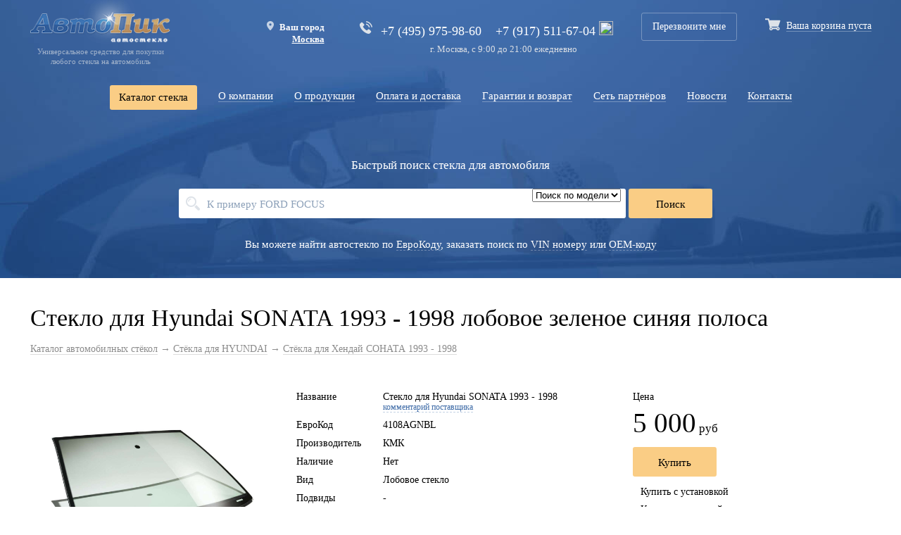

--- FILE ---
content_type: text/html; charset=UTF-8
request_url: https://autopik-glass.ru/produkciya/marki/hyundai/sonata93/4108agnbl-kmk/
body_size: 29955
content:
<!DOCTYPE html>
<html lang="ru" xmlns="http://www.w3.org/1999/html">
<head>
<title>Купить стекло для Hyundai SONATA 1993 - 1998 лобовое  зеленое синяя полоса - КМК в Москве</title><meta name="keywords" content="автостекла стекло для автомобилей"><meta name="description" content="Купить стекло для Hyundai SONATA 1993 - 1998 лобовое  зеленое синяя полоса - КМК Цена 5000 руб. с установкой по Москве. Доставка по Москве или России в Москве.">
<meta http-equiv="Cache-Control" content="max-age=31536000, must-revalidate" />
<meta http-equiv="Content-Type" content="text/html; charset=UTF-8" />
<meta http-equiv="X-UA-Compatible" content="IE=edge">
<meta name="viewport" content="width=device-width, initial-scale=1.0, maximum-scale=1.0, user-scalable=0">
<meta name = "format-detection" content = "telephone=no" />
<link rel="shortcut icon" href="/favicon.png"/>
<style>
a,abbr,acronym,address,applet,article,aside,audio,b,big,blockquote,body,canvas,caption,center,cite,code,dd,del,details,dfn,div,dl,dt,em,embed,fieldset,figcaption,figure,footer,form,h1,h2,h3,h4,h5,h6,header,hgroup,html,i,iframe,img,ins,kbd,label,legend,li,mark,menu,nav,object,ol,output,p,pre,q,ruby,s,samp,section,small,span,strike,strong,sub,summary,sup,table,tbody,td,tfoot,th,thead,time,tr,tt,u,ul,var,video{margin:0;padding:0;border:0;font:inherit;vertical-align:baseline}article,aside,details,figcaption,figure,footer,header,hgroup,menu,nav,section{display:block}body{line-height:1;-webkit-font-smoothing:antialiased}ol,ul{list-style:none}blockquote,q{quotes:none}blockquote:after,blockquote:before,q:after,q:before{content:'';content:none}table{border-collapse:collapse;border-spacing:0}:focus{outline:0}input{-webkit-appearance:none}.jq-checkbox,.jq-checkbox+label,.jq-file,.jq-number,.jq-radio{display:inline-block}.jq-checkbox,.jq-radio{position:relative;overflow:hidden;-webkit-user-select:none;-moz-user-select:none;-ms-user-select:none;user-select:none}.jq-select-multiple li,.jq-selectbox li,.jq-selectbox__select-text{-webkit-user-select:none;-moz-user-select:none;-ms-user-select:none;white-space:nowrap}.jq-checkbox input,.jq-radio input{position:absolute;z-index:-1;margin:0;padding:0;opacity:0}.jq-file{position:relative;overflow:hidden}.jq-file input{position:absolute;top:0;right:0;height:auto;margin:0;padding:0;opacity:0;font-size:100px;line-height:1em;cursor:pointer}.jq-file__browse,.jq-file__name{font:14px/32px Arial,sans-serif;color:#333}.jq-file__name{overflow:hidden;white-space:nowrap;text-overflow:ellipsis}.jq-select-multiple,.jq-selectbox{position:relative;display:inline-block}.jq-select-multiple select,.jq-selectbox select{position:absolute;top:0;left:0;width:100%;height:100%;margin:0;padding:0;opacity:0}.jq-select-multiple li,.jq-selectbox li{user-select:none}.jq-selectbox__select{position:relative}.jq-selectbox__select-text{overflow:hidden;user-select:none;text-overflow:ellipsis}.jq-selectbox__dropdown{position:absolute}.jq-selectbox__search input{-webkit-appearance:textfield}.jq-selectbox__search input::-webkit-search-cancel-button,.jq-selectbox__search input::-webkit-search-decoration{-webkit-appearance:none}.jq-selectbox__dropdown ul{position:relative;overflow:auto;overflow-x:hidden;-webkit-overflow-scrolling:touch}.jq-select-multiple ul{position:relative;overflow-x:hidden;-webkit-overflow-scrolling:touch}.jq-number__field input::-webkit-inner-spin-button,.jq-number__field input::-webkit-outer-spin-button{margin:0;-webkit-appearance:none}.jq-checkbox,.jq-radio{vertical-align:-4px;width:20px;height:20px;border-radius:2px;background-color:#fff;cursor:pointer}.jq-checkbox+label,.jq-number,.jq-selectbox{vertical-align:middle}.jq-checkbox.disabled,.jq-radio.disabled{opacity:.55}.jq-checkbox{border-radius:0;margin:0 10px 0 0}.jq-checkbox+label{width:80%}.jq-checkbox.checked .jq-checkbox__div{width:10px;height:6px;margin:4px 0 0 4px;border-bottom:2px solid #000;border-left:2px solid #000;-webkit-transform:rotate(-50deg)}.jq-radio{border-radius:50%}.jq-radio.checked .jq-radio__div{width:10px;height:10px;margin:3px 0 0 3px;border-radius:50%;background:#777;box-shadow:inset 1px 1px 1px rgba(0,0,0,.7)}.jq-file{width:270px;border-radius:4px;box-shadow:0 1px 2px rgba(0,0,0,.1)}.jq-file__name{box-sizing:border-box;width:100%;height:34px;padding:0 80px 0 10px;border:1px solid #CCC;border-bottom-color:#B3B3B3;border-radius:4px;background:#FFF;box-shadow:inset 1px 1px #F1F1F1}.jq-file__browse{position:absolute;top:1px;right:1px;padding:0 10px;border-left:1px solid #CCC;border-radius:0 4px 4px 0;background:linear-gradient(#FFF,#E6E6E6);box-shadow:inset 1px -1px #F1F1F1,inset -1px 0 #F1F1F1,0 1px 2px rgba(0,0,0,.1);text-shadow:1px 1px #FFF}.jq-file:hover .jq-file__browse{background:linear-gradient(#F6F6F6,#E6E6E6)}.jq-file:active .jq-file__browse{background:#F5F5F5;box-shadow:inset 1px 1px 3px #DDD}.jq-file.focused .jq-file__name{border:1px solid #5794BF}.jq-file.disabled,.jq-file.disabled .jq-file__browse,.jq-file.disabled .jq-file__name{border-color:#CCC;background:#F5F5F5;box-shadow:none;color:#888}.jq-number{position:relative;padding:0 36px 0 0}.jq-number__field{width:100px;border:1px solid #CCC;border-bottom-color:#B3B3B3;border-radius:4px;box-shadow:inset 1px 1px #F1F1F1,0 1px 2px rgba(0,0,0,.1)}.jq-number__field:hover{border-color:#B3B3B3}.jq-number__field input{-moz-appearance:textfield;text-align:left;box-sizing:border-box;width:100%;padding:8px 9px;border:none;outline:0;background:0 0;font:14px Arial,sans-serif;color:#333}.jq-number__spin{position:absolute;top:0;right:0;width:32px;height:14px;border:1px solid #CCC;border-bottom-color:#B3B3B3;border-radius:4px;background:linear-gradient(#FFF,#E6E6E6);box-shadow:0 1px 2px rgba(0,0,0,.1);box-shadow:inset 1px -1px #F1F1F1,inset -1px 0 #F1F1F1,0 1px 2px rgba(0,0,0,.1);-webkit-user-select:none;-moz-user-select:none;-ms-user-select:none;user-select:none;text-shadow:1px 1px #FFF;cursor:pointer}.jq-number__spin.minus:after,.jq-number__spin:after{border-right:5px solid transparent;border-left:5px solid transparent}.jq-number__spin.minus{top:auto;bottom:0}.jq-number__spin:hover{background:linear-gradient(#F6F6F6,#E6E6E6)}.jq-number__spin:active{background:#F5F5F5;box-shadow:inset 1px 1px 3px #DDD}.jq-number__spin:after{content:'';position:absolute;top:4px;left:11px;width:0;height:0;border-bottom:5px solid #999}.jq-number__spin.minus:after{top:5px;border-top:5px solid #999;border-bottom:none}.jq-number__spin.minus:hover:after{border-top-color:#000}.jq-number__spin.plus:hover:after{border-bottom-color:#000}.jq-number.focused .jq-number__field{border:1px solid #5794BF}.jq-number.disabled .jq-number__field,.jq-number.disabled .jq-number__spin{border-color:#CCC;background:#F5F5F5;box-shadow:none;color:#888}.jq-number.disabled .jq-number__spin:after{border-bottom-color:#AAA}.jq-number.disabled .jq-number__spin.minus:after{border-top-color:#AAA}.jq-selectbox{z-index:10;cursor:pointer}.jq-selectbox__select{line-height:21px;height:46px;border:1px solid #e6e6e6;background-color:#fff;color:grey;font-size:16px;padding:12px 16px;box-sizing:border-box;width:100%}.jq-selectbox__dropdown ul{margin:0;padding:0;list-style:none}.jq-selectbox.disabled .jq-selectbox__select{border-color:#CCC;background:#F5F5F5;box-shadow:none;color:#888}.jq-selectbox__select-text{display:block;width:100%}.jq-selectbox .placeholder{color:#888}.jq-selectbox:hover .jq-selectbox__trigger-arrow{border-top-color:#000}.jq-selectbox.disabled .jq-selectbox__trigger-arrow{border-top-color:#AAA}.jq-selectbox__dropdown{box-sizing:border-box;width:100%;margin:2px 0 0;padding:0;background:#FFF;box-shadow:0 2px 10px rgba(0,0,0,.2)}.jq-selectbox__search{margin:5px}.jq-selectbox__search input{box-sizing:border-box;width:100%;margin:0;padding:5px 27px 6px 8px;border:1px solid #CCC;border-radius:3px;outline:0;background:url([data-uri]) 100% 50% no-repeat;box-shadow:inset 1px 1px #F1F1F1;color:#333}.jq-selectbox__not-found{margin:5px;padding:5px 8px 6px;background:#F0F0F0;font-size:13px}.jq-selectbox ul{margin:0;padding:0}.jq-selectbox li{min-height:26px;padding:18px 10px 6px;color:#231f20}.jq-selectbox li.selected{background-color:#999;color:#FFF}.jq-selectbox li:hover{background-color:#08C;color:#FFF}.jq-selectbox li.disabled{color:#AAA}.jq-selectbox li.disabled:hover{background:0 0}.jq-selectbox li.optgroup{font-weight:700}.jq-selectbox li.optgroup:hover{background:0 0;color:#231F20;cursor:default}.jq-selectbox li.option{padding-left:25px}.jq-select-multiple{box-sizing:border-box;padding:1px;border:1px solid #CCC;border-bottom-color:#B3B3B3;border-radius:4px;background:#FFF;box-shadow:inset 1px 1px #F1F1F1,0 1px 2px rgba(0,0,0,.1);font:14px/18px Arial,sans-serif;color:#333;cursor:default}.jq-select-multiple.focused{border:1px solid #5794BF}.jq-select-multiple.disabled{border-color:#CCC;background:#F5F5F5;box-shadow:none;color:#888}.jq-select-multiple ul{margin:0;padding:0}.jq-select-multiple li{padding:3px 9px 4px;list-style:none}.jq-select-multiple li:first-child{border-radius:3px 3px 0 0}.jq-select-multiple li:last-child{border-radius:0 0 3px 3px}.jq-select-multiple li.selected{background:#08C;color:#FFF}.jq-select-multiple li.disabled{color:#AAA}.jq-select-multiple li.optgroup{font-weight:700}.jq-select-multiple li.option{padding-left:25px}.jq-select-multiple li.selected.disabled,.jq-select-multiple.disabled li.selected{background:#CCC;color:#FFF}input[type=email].styler,input[type=password].styler,input[type=search].styler,input[type=tel].styler,input[type=text].styler,input[type=url].styler,textarea.styler{padding:8px 9px;border:1px solid #CCC;border-bottom-color:#B3B3B3;border-radius:4px;box-shadow:inset 1px 1px #F1F1F1,0 1px 2px rgba(0,0,0,.1);font:14px Arial,sans-serif;color:#333}input[type=search].styler{-webkit-appearance:none;-moz-appearance:none;appearance:none}textarea.styler{overflow:auto}input[type=email].styler:hover,input[type=password].styler:hover,input[type=search].styler:hover,input[type=tel].styler:hover,input[type=text].styler:hover,input[type=url].styler:hover,textarea.styler:hover{border-color:#B3B3B3}input[type=email].styler:hover:focus,input[type=password].styler:hover:focus,input[type=search].styler:hover:focus,input[type=tel].styler:hover:focus,input[type=text].styler:hover:focus,input[type=url].styler:hover:focus,textarea.styler:hover:focus{border-color:#B3B3B3 #CCC #CCC;outline:0;box-shadow:inset 0 1px 2px rgba(0,0,0,.1)}button.styler,input[type=button].styler,input[type=submit].styler,input[type=reset].styler{overflow:visible;padding:8px 11px;border:1px solid #CCC;border-bottom-color:#B3B3B3;border-radius:4px;outline:0;background:linear-gradient(#FFF,#E6E6E6);box-shadow:inset 1px -1px #F1F1F1,inset -1px 0 #F1F1F1,0 1px 2px rgba(0,0,0,.1);font:14px Arial,sans-serif;color:#333;text-shadow:1px 1px #FFF;cursor:pointer}button.styler.styler::-moz-focus-inner,input[type=button].styler.styler::-moz-focus-inner,input[type=submit].styler.styler::-moz-focus-inner,input[type=reset].styler.styler::-moz-focus-inner{padding:0;border:0}button.styler:not([disabled]):hover,input[type=button].styler:not([disabled]):hover,input[type=submit].styler:not([disabled]):hover,input[type=reset].styler:hover,input[type=reset].styler:not([disabled]):hover{background:linear-gradient(#F6F6F6,#E6E6E6)}button.styler:active,input[type=button].styler:active,input[type=submit].styler:active,input[type=reset].styler:active{background:#F5F5F5;box-shadow:inset 1px 1px 3px #DDD}button.styler[disabled],input[type=button].styler[disabled],input[type=submit].styler[disabled]{border-color:#CCC;background:#F5F5F5;box-shadow:none;color:#888}.back,.search-box,header.header .logo,nav.main-menu{text-align:center}.advant-price:after,.jq-selectbox__dropdown:after{content:' ';left:50%}table.products td:nth-of-type(3),table.products td:nth-of-type(4){min-width:70px}body{font-family:LatoWeb;font-size:14px}.wrapper{max-width:1245px;margin:0 auto;padding:0 25px;box-sizing:border-box}header.header{background:url(/images/bg-1.jpg) bottom center no-repeat}header.header .logo img{width:100%;height:auto}header.header .logo{float:left;max-width:200px}header.header .logo span.logo-text{color:#a2b3cb;font-size:11px;font-weight:400}header.header .info-right{float:right;padding:30px 0 0}header.header .phone a{color:#fff;font-size:18px;text-decoration:none;font-family:LatoWebBold}header.header .phone span{margin:0 20px 0 0}header.header .time-job{font-size:13px;font-weight:400;text-align:center;margin:10px 0 0;color:#dadee4}header.header .phone{background:url(/images/ico-phone.png) no-repeat;padding:0 0 0 30px;float:left}header.header .callback a{color:#fff;font-size:14px;font-weight:500;text-decoration:none;border:1px solid rgba(255,255,255,.3);border-radius:3px;display:inline-block;padding:12px 15px}header.header .callback{float:left;padding:0 40px 0 20px;margin:-12px 0 0}header.header .cart{float:left;color:#fff;font-size:14px;font-weight:400;background:url(/images/ico-cart.png) no-repeat;padding:4px 0 0 30px;min-height:40px;margin:-4px 0 0}.back{margin:35px 0 0}.back span{font-family:arial;margin:0 7px 0 0}nav.main-menu{clear:both;padding:35px 0 0}nav.main-menu ul li a{font-size:15px;color:#fff;font-family:LatoWeb;border-bottom:1px solid rgba(255,255,255,.3)}nav.main-menu ul li{display:inline-block;margin:0 15px}.jq-selectbox.jqselect,.seacrh-input{margin:0 15px 0 0}.search-box{padding:70px 0 140px}.search-box .title{color:#fff;font-size:17px;padding:0 0 25px;font-family:LatoWebBold}.seacrh-input{display:inline-block;vertical-align:top;position:relative}.seacrh-input input[type=text]{height:42px;border-radius:3px;border:0;width:635px;background:url(/images/ico-search.png) 10px center no-repeat #fff;padding:4px 150px 0 40px;box-sizing:border-box;font-family:LatoWeb;font-size:15px;text-transform:uppercase}.seacrh-input input::placeholder{color:#8da1b9;text-transform:none}.search-box input[type=submit]{width:119px;height:42px;background-color:#facd85;border-radius:3px;border:0;font-family:LatoWeb;font-size:15px;padding:4px 0 0;cursor:pointer}.search-box input[type=submit]:hover{background-color:#f2c173}.drop-box{position:absolute;right:130px;top:0}.jq-selectbox__select{height:42px;border:0;font-size:14px;color:#2b5590;background:url(/images/drop.png) right center no-repeat rgba(0,0,0,0);padding:12px 15px 0 0}.jq-selectbox__select-text{width:100%!important}.jq-selectbox__dropdown{width:auto!important;background-color:#fff;border-radius:3px;text-align:left;box-shadow:0 7px 27px rgba(47,47,47,.35);margin:9px 0 0;max-width:100%}.form-block .checkbox-list,.left-text{text-align:center}.jq-selectbox li{min-height:auto;padding:8px 10px;color:#2b5590}.jq-selectbox li.selected{background-color:#fff;color:#2b5590}.jq-selectbox li.sel{font-family:LatoWebBold}h2,h3{font-family:LatoWebLight}.jq-selectbox ul{margin:0;padding:0;border-radius:3px;background:#fff}.jq-selectbox__dropdown:after{width:0;height:0;border-left:3px solid transparent;border-right:3px solid transparent;border-bottom:3px solid #fff;position:absolute;top:-3px;margin:0 0 0 -2px}.jq-selectbox li:hover{background-color:#e8ecf1;color:#2b5590}.sub-text{padding:30px 0 0;font-size:15px;color:#fff}.sub-text a{color:#fff;border-bottom:1px dashed rgba(255,255,255,.3)}section.map .left-map{width:62%;float:left;margin:-100px 0 0}h2,h3,p.info{margin:0 0 15px}section.map .right-text{width:38%;float:right;padding:30px 0 0 30px;box-sizing:border-box}h2{font-size:30px;line-height:29px}h3{font-size:25px;line-height:25px}p.info{line-height:29px}input.btn.btn-blue-big{height:42px;background-color:#facd85;border-radius:3px;border:0;font-family:LatoWeb;font-size:15px;padding:4px 15px 0;cursor:pointer}.cell1 label,section.map .name span{font-family:LatoWebBold}.cell1:last-of-type{margin:0}.cell1 input[type=text]{border:1px solid #Ccc;font-size:14px}.cell1{margin:0 0 15px}.cell1 label{margin:0 0 10px;display:block}section.map .list-service li{margin:0 0 20px}section.map .phone a{color:#000}section.map .phone{margin:10px 0 0;display:none}section.map .text-map{color:#575757;font-size:14px;font-weight:400;line-height:20px;text-align:center;margin:15px 0 0}section.form .wrapper:after,section.map .wrapper:after{content:' ';clear:both;display:block}section.form{padding:45px 0 60px;margin:0 25px}section.form .wrapper{background:url(/images/bg-2.webp) center center no-repeat;border-radius:3px;max-width:1195px}.left-text p{margin:0 0 25px}.left-text{width:50%;float:left;font-size:21px;color:#fff;padding:95px 38px 0;box-sizing:border-box;line-height:29px}.right-form{padding:30px 0;width:50%;float:left}.form-block{width:50%;float:left;padding:10px;box-sizing:border-box}input[type=text]{height:38px;background-color:#fff;border-radius:3px;border:0;padding:5px 15px 0;box-sizing:border-box;font-family:LatoWeb;font-size:15px;width:100%}.form-block .jq-selectbox.jqselect{background:#fff;width:100%;border-radius:3px}.form-block .jq-selectbox__select{padding:10px 15px 0;height:38px;background:url(/images/drop.png) right 15px center no-repeat rgba(0,0,0,0)}.form-block .checkbox{display:inline-block;margin:0 15px}.jq-checkbox+label{margin:2px 0 0 25px;width:auto;text-align:left;display:block}.jq-checkbox{width:17px;height:17px;border-radius:3px;display:block;margin:0;float:left}.checkbox-list{text-align:center;clear:both;padding:15px 0 0;color:#fff}.checkbox{display:inline-block;padding:0 10px}.jq-checkbox.checked .jq-checkbox__div{width:7px;height:4px}.right-form .button{width:50%;margin:25px auto 0}.right-form button{width:100%;height:38px;background-color:#facd85;border-radius:3px;border:0;font-family:LatoWeb;font-size:15px;padding:4px 0 0;cursor:pointer}.advant .info .name,.advant-price .money,.filter-block .name,.filter-block legend,section.regs-one a{font-family:LatoWebBold}.right-form button:hover{background-color:#f2c173}section.prims .prims-list .advant{width:33.3333%;float:left;position:relative}.advant .images{float:left;width:70px}.advant .info{margin:0 50px 0 70px}.advant .info .name{color:#000;font-size:16px;line-height:29px}.advant .info .text{line-height:22px}.advant .info .text .link{margin:7px 0 0}.advant .info .text .link a{border-bottom:1px solid rgba(62,107,167,.3);color:#3e6ba7}.advant-price{text-align:center;clear:both;padding:100px 0 0}.advant-price .name{font-size:21px}.advant-price .name span.images{vertical-align:-10px;margin:0 15px 0 0}.advant-price .price-type{max-width:250px;display:inline-block;vertical-align:top;padding:25px}.advant-price .price-type .name-price{font-size:16px;margin:0 0 15px}.advant-price .money small{font-size:14px}.advant-price .money{font-size:30px}.advant-price:after{width:80%;background:#ebf0f6;height:1px;position:absolute;top:50px;margin:0 0 0 -40%}.advant-price{position:relative}section.prims .prims-list .advant:nth-of-type(2):after,section.prims .prims-list .advant:nth-of-type(2):before{position:absolute;background:#ebf0f6;height:70%;width:1px;bottom:-50px;content:' '}section.prims .prims-list .advant:nth-of-type(2):after{left:0}section.prims .prims-list .advant:nth-of-type(2):before{right:0}section.regs-one .text{background:#f7f9fc;padding:40px 10%;text-align:center;font-size:16px;line-height:27px;position:relative}section.regs-one a{color:#000}section.regs-one{margin:55px 0;position:relative}section.regs-one .text:after{content:' ';width:65px;height:175px;position:absolute;background:url(/images/warr.png) no-repeat;left:-35px;bottom:0}section.regs-two .wrapper{display:flex;justify-content:flex-start;counter-reset:flex-item-counter;width:100%;color:#fff}.regs-two-wrapper{display:table-cell;vertical-align:middle;width:50%;height:100%}.nav ul li,.social a,nav.foot-menu ul li{display:inline-block}section.regs-two .left-reg{width:100%;margin:0 25px 0 0;padding:35px 25px;background:url(/images/bg-3.webp) no-repeat;border-radius:3px;box-sizing:border-box;background-size:cover}.regs-two-wrapper:nth-of-type(1){padding:0 25px 0 0}.regs-two-wrapper:nth-of-type(2){padding:0 0 0 25px}section.regs-two .right-reg{width:100%;padding:35px 25px;margin:0 0 0 25px;background:url(/images/bg-3.webp) right 0 no-repeat;border-radius:3px;box-sizing:border-box;background-size:cover}section.regs-two .text{font-size:14px;font-weight:400;line-height:27px}section.regs-two .numb{width:40px;height:40px;border:2px solid #fff;border-radius:20px;float:left;text-align:center;box-sizing:border-box;line-height:38px;font-size:16px}section.regs-two .left-reg>ul>li,section.regs-two .right-reg>ul>li{margin:0 0 35px;padding:0 25px}section.regs-two .left-reg>ul>li .text,section.regs-two .right-reg>ul>li .text{line-height:22px;margin:0 0 0 60px;padding:10px 0 0}section.regs-two .left-reg>ul,section.regs-two .right-reg>ul{margin:25px 0 0}section.regs-two .left-reg>ul ul,section.regs-two .right-reg>ul ul{margin:5px 0 0 15px}footer.footer{background:#f7f9fc;padding:35px;margin:45px 0 0;text-align:center}nav.foot-menu ul li a{font-size:15px;color:#000;border-bottom:1px solid rgba(0,0,0,.3)}nav.foot-menu ul li{margin:0 15px}.footer.footer .text{margin:25px 0 0;font-size:12px;line-height:19px}.social{margin:25px 0 0}.social a img{width:100%;height:auto}.social a{border-radius:160px;box-shadow:0 8px 13px rgba(0,0,0,.07);width:35px;height:35px;margin:0 5px}section.catalog .left-col{margin:0 55px 0 0;float:left;width:310px}section.catalog .filter{background-color:#facd85;border-radius:3px;padding:30px 20px}section.catalog .filter .title{color:#000;font-size:21px;line-height:22px;margin:0 0 20px}.filter-block{margin:0 0 20px;line-height:18px}.filter-block .name,.filter-block legend{margin:0 0 10px}.filter-block .chexbox{margin:0 0 7px}.filter-block:last-of-type{margin:0}section.catalog .right-col{margin:0;padding:0;float:right;width:calc(100% - 365px)}.nav,h1{margin:0 0 15px}h1{color:#000;font-size:34px;font-family:LatoWebLight}.nav,.nav a{color:#8c8c8c;font-size:14px}.nav{line-height:22px}strong{font-family:LatoWebBold}.manufacturer .description,table.products td span.hidepn{display:none}section.catalog .nav span.arro0{margin:0 5px;font-family:arial;vertical-align:2px}section.catalog .order span{margin:0 6px}.order{margin:35px 0 0}.order a{color:#3e6ba7;border-bottom:1px dashed rgba(62,107,167,.3);font-family:LatoWeb}.order span,.table-prod thead th,table.products td:nth-of-type(3){font-family:LatoWebBold}.order a:hover{color:red;border:0}.order span{margin:0 6px}.table-prod{margin:20px 0 0}.table-prod table{background:#f7f9fc;border-radius:3px;width:100%}.table-prod thead th{text-align:left;padding:18px 0 18px 18px;border-bottom:1px solid #e3eaf3}tbody td{border:0!important;padding:18px 0 18px 18px;border-bottom:1px solid #e3eaf3!important;line-height:17px}table.table-catalog td{width:16.6666%}table.products td:nth-of-type(1){font-size:13px}table.products td a.linkp{color:#000;line-height:17px}a.manager-comment{color:#3e6ba7;border-bottom:1px dashed rgba(62,107,167,.3);font-size:12px}a.manager-comment:hover{color:red;border:0}table.products td .p5{margin:0 0 5px}a.icon.i-phone{color:#1c9733;font-size:12px;line-height:12px;border-bottom:1px solid rgba(28,151,51,.3);vertical-align:top}a.icon.i-phone:hover{color:#0d4e19;border-bottom:1px solid rgba(13,78,25,.3)}a.js-add-to-cart{width:22px;height:18px;display:inline-block;background:url(/images/cart-red.png);vertical-align:top;float:right;margin:-10px 0 0}a.js-add-to-cart:hover{opacity:.9}td.order-line{width:80px;padding:18px}tbody tr:last-of-type td{border:0}table.products tr:hover{background:#f0f1f5}table.only_mark,table.table-catalog{background:#f7f9fc;border-radius:3px;width:100%}header.header .cart a{color:#fff;border-bottom:1px solid rgba(255,255,255,.3)}div#map{height:560px;border-radius:3px;overflow:hidden}header.header.mini .search-box{padding:70px 0 40px}.content{padding:40px 0}.catalogContent .text,section.minicontent .text{line-height:22px;margin:0 0 35px}section.minicontent{max-width:1000px;margin:0 auto}.hidepn{display:none}h5,h6{color:#000;font-size:18px;margin:0 0 15px;text-align:left}a{text-decoration:none;color:#3e6ba7;border-bottom:1px solid rgba(62,107,167,.3)}span.arro0:After{content:'→';font-family:arial;vertical-align:0}.filialadd .name,.price .name,.price-wrap .price-val,.social-ret .name,a.add-but-one,nav.main-menu,table.products.main td.prd{font-family:LatoWebBold}.nav a{border-bottom-color:rgba(140,140,140,.3)}.news-catalog article .img a,a.icon.i-cart.js-add-to-cart{border:0}tr.js-intermidiate-title{background:#fff}tr.js-intermidiate-title h6{margin:15px 8px;font-size:17px}.content:after,section.catalog:after{content:' ';clear:both;display:block}tr.js-intermidiate-title:hover{background:#fff!important}nav.main-menu{color:#fff}.content p,section.minicontent .text p{margin:0 0 15px}.rfloat,img.img-right{float:right;margin:0 0 0 35px}section.minicontent .text ul{margin:5px 0 0 35px}section.minicontent .text ul li{margin:0 0 7px;position:relative}section.minicontent .text ul li:after{content:'—';position:absolute;left:-15px;top:0}h4{color:#000;font-size:17px;margin:0 0 15px}.news-catalog article{margin:0 0 35px}.news-catalog article .img{float:left;margin:0 15px 0 0}.news-catalog article .img img{border-radius:3px}.news-catalog article .desc{margin:0 0 0 120px}.news-catalog article .anons{line-height:22px;margin:15px 0 0}.news-catalog article time.time{color:#a5aeba}.news-catalog article a.name{font-size:16px;line-height:22px}.pagenews li{display:inline-block;margin:0 5px}.search_result-wrap,.search_result-wrap-year li:nth-of-type(1),span#car,span#mark,span#value{display:none}.pagenews{text-align:center}.description,.search_result-wrap,.search_result-wrap-year{background-color:#fff;border-radius:3px;text-align:left;box-shadow:0 7px 27px rgba(47,47,47,.35);z-index:10;box-sizing:border-box;transform:translateX(-50%)}.content p{line-height:22px}.fancybox-content{border-radius:3px}.messages{font-size:14px;margin:0 0 15px}table.only_mark td p,table.table-catalog td p{margin:0}.manufacturer{position:relative}.description{width:150px;margin:9px 0 0;padding:20px;position:absolute;left:50%}.description:after,.search_result-wrap:after{width:0;left:50%;height:0;border-left:3px solid transparent;border-right:3px solid transparent;border-bottom:3px solid #fff;top:-3px;content:' '}.description:after{position:absolute;margin:0 0 0 -2px}.error>div{margin:0 0 7px}.error{color:red}.search{position:relative}.search_result-wrap{margin:9px 0 0;padding:15px;position:absolute}.search_result-wrap:after{position:absolute;margin:0 0 0 -2px}span#value{font-size:15px}.search_result-wrap-year{width:100%!important;max-width:635px;margin:9px auto;padding:20px;position:absolute;left:calc(50% - 68px);display:none}.search_result-wrap-year:after{content:' ';width:0;height:0;border-left:3px solid transparent;border-right:3px solid transparent;border-bottom:3px solid #fff;position:absolute;top:-3px;left:50%;margin:0 0 0 -2px}.search_result-wrap-year ul{display:flex;flex-wrap:wrap}ul.search_result li:hover{opacity:.8}ul.search_result li{padding:5px 0;cursor:pointer}.search_result-wrap-year li{display:block;margin:5px;width:calc(33.333% - 10px);float:left;padding:20px;box-sizing:border-box;border:1px solid #ccc;border-radius:3px;line-height:22px}.form-block .jq-selectbox__dropdown li{padding:10px 12px;white-space:normal;line-height:18px}div#ress{text-align:center;color:#e8cbcb;line-height:22px;margin:0 0 7px}.product-images img{width:100%;height:auto}.product-images{float:left;width:30%;box-sizing:border-box;padding:0 25px 0 0}table.products.main td{border:0!important;padding:5px 10px}.left-info-product,.right-col-prod{padding:0 20px;margin:35px 0 0;float:left}table.products.main tr:hover{background:rgba(0,0,0,0)!important}a.add-but-one,a.add-rew-but{background-color:#facd85;text-align:center;color:#000;box-sizing:border-box;cursor:pointer}.left-info-product{width:40%;box-sizing:border-box}table.products.main td:nth-of-type(1){font-size:14px}.right-col-prod{width:30%;box-sizing:border-box}.price{margin:0 0 15px}.price-wrap .price-val{font-size:39px;margin:10px 0 0}.price-wrap .price-val span.valute{font-size:17px}a.add-but-one{width:119px;height:42px;border-radius:3px;border:0;font-size:15px;padding:15px 0 0;display:inline-block}.filialadd{margin:25px 0;border:1px dashed #cdd3dc;border-radius:3px;padding:15px}.filialadd .name{margin:0 0 7px}.check,.filialadd ul li{margin:15px 0 0}.check .jq-checkbox,.radio .jq-radio{border:1px solid #cdd3dc}.check .jq-checkbox+label{display:inline-block;margin:0 0 0 6px;width:calc(100% - 26px);line-height:22px}.check .checkbox{margin:0 0 11px;padding:0;display:block}.radio .jq-radio{margin:0 0 11px;padding:0;display:inline-block;vertical-align:top}.radio .jq-radio+label{display:inline-block;margin:0 0 0 5px;width:calc(100% - 26px);line-height:19px}.jq-radio{width:17px;height:17px;box-sizing:border-box}.jq-radio.checked .jq-radio__div{width:7px;height:7px;box-shadow:none;margin:4px 0 0 4px}.jq-checkbox.disabled+label{opacity:.55}.social-ret .name{margin:0 0 7px}.rews{clear:both;display:block;padding:55px 0 0}.rews .titles{font-size:30px;line-height:29px;font-family:LatoWebLight;margin:0 0 15px}a.add-rew-but{height:42px;border-radius:3px;border:0;font-size:14px;padding:9px 12px 0;font-family:LatoWeb;display:none}.repl-form{display:none}.add-rew{float:left;width:30%;padding:0 35px 0 0;box-sizing:border-box}.list-rews{float:right;width:70%}.rews:after{content:' ';clear:both;display:block}.list-rews ul li{border-bottom:1px solid #ebf0f6;padding:0 0 20px;margin:0 0 20px}.list-rews ul li .name-user{margin:0 0 7px;font-family:LatoWebBold}span.rating-wrap{vertical-align:middle;margin:0 5px}span.rating-wrap span{color:#ccc;font-size:18px;margin:0}span.rait1 span:nth-of-type(1),span.rait2 span:nth-of-type(1),span.rait2 span:nth-of-type(2),span.rait3 span:nth-of-type(1),span.rait3 span:nth-of-type(2),span.rait3 span:nth-of-type(3),span.rait4 span:nth-of-type(1),span.rait4 span:nth-of-type(2),span.rait4 span:nth-of-type(3),span.rait4 span:nth-of-type(4),span.rait5 span:nth-of-type(1),span.rait5 span:nth-of-type(2),span.rait5 span:nth-of-type(3),span.rait5 span:nth-of-type(4),span.rait5 span:nth-of-type(5){color:#f7d247}.list-rews span.date{font-family:LatoWeb;color:#999}.list-rews .title-review{font-size:16px;margin:0 0 7px}.list-rews .text-user{line-height:22px;margin:0 0 7px}.list-rews .reply{text-align:right}.list-rews ul li:last-of-type{border:0}.add-rew-title{font-size:18px;margin:0 0 10px}.add-rew input[type=email]{height:38px;background-color:#fff;border-radius:3px;padding:5px 15px 0;box-sizing:border-box;width:100%}.add-rew input[type=email],.add-rew input[type=text]{border:1px solid #ccc;margin:0 0 15px;font-family:LatoWeb;font-size:14px}input#website{display:none}.add-rew .rating legend{font-family:LatoWebBold;margin:0 0 10px;display:block}.add-rew input[type=submit],textarea{font-family:LatoWeb;box-sizing:border-box}.add-rew input[type=reset]{display:none}.rating:not(:checked)>input{position:absolute;top:-9999px;clip:rect(0,0,0,0)}.rating:not(:checked)>label{float:right;width:22px;padding:0 0 15px;overflow:hidden;white-space:nowrap;cursor:pointer;font-size:22px;line-height:1;color:#ddd}.rating:not(:checked)>label:before{content:'★ '}.block.delivery-type:after,.resut-search:after,.search:after{content:' '}.rating>input:checked~label{color:#f7d247}.rating:not(:checked)>label:hover,.rating:not(:checked)>label:hover~label{color:gold}.rating>input:checked+label:hover,.rating>input:checked+label:hover~label,.rating>input:checked~label:hover,.rating>input:checked~label:hover~label,.rating>label:hover~input:checked~label{color:#ea0}.rating>label:active{position:relative;top:2px;left:2px}textarea{background-color:#fff;border-radius:3px;padding:11px 15px 0;font-size:14px;width:100%;resize:none;border:1px solid #ccc;height:100px}.add-rew input[type=submit]{height:40px;background-color:#facd85;border-radius:3px;border:0;font-size:14px;padding:4px 14px 0;cursor:pointer;display:inline-block;text-align:center;color:#000;margin:10px 0 0}.rating{text-align:left;float:left}header.header.mini.cart{padding:0 0 50px}input.cart-quantity{border:1px solid #ccc;font-size:14px;width:50px;text-align:center}body.p_cat .total{margin:25px;line-height:22px;text-align:right;font-family:LatoWebBold;font-size:16px}body.p_cat .total p{font-family:LatoWeb;font-size:14px;margin:15px 0 0}.customer-info.ust-dos{float:left;width:70%;box-sizing:border-box;padding:20px 50px 0 0}.customer-info.clients{float:left;width:30%;padding:20px 00px 0 0}.customer-info.clients input{border:1px solid #ccc;font-size:14px}.customer-info.clients label{font-family:LatoWebBold;margin:0 0 10px;display:block}.customer-info.clients input.btn.btn-blue-big{border:0}.customer-info .form-block,.customer-info .note,.customer-info.clients .p3>div{margin:0 0 15px;width:100%;padding:0;float:none}.customer-info.clients .p2>div{margin:0 0 15px}.customer-info .title{font-size:17px;margin:0 0 20px;display:block;font-family:LatoWeb}.branch-tabs .radio{float:left;margin:0 10px 5px 0;width:21%}.branch-tab{clear:both;padding:25px 0 0}.branch-block *>ymaps[id*=ymaps]{width:100%!important}.branch-block:nth-of-type(1),.branch-block:nth-of-type(2){float:left;margin:0 55px 0 0;line-height:22px}.branch-block:nth-of-type(3){clear:both}.block.delivery-type{border-bottom:1px solid #ebf0f6;padding:0 0 15px;margin:0 0 15px}.block.delivery-type:after{clear:both;display:block}.block.delivery-type .radio{float:left;margin:0 10px 5px 0;width:25%}.contacct-page .tab.ptabsetfg{float:right;width:70%}.block.delivery-info .branch-tabs .radio{width:32%}.contacct-page .tab.ptabsetfg+div{float:left;width:30%;line-height:22px}header.header .logo a,section.regs-one .text a{border:0}header.header .callback a.mobi{display:none}.ui-slider-range.ui-corner-all.ui-widget-header{background:#3e6ba7;height:2px;position:absolute;border-radius:4px}.ui-slider .ui-slider-handle{position:absolute;z-index:2;width:1.2em;height:1.2em;cursor:default;-ms-touch-action:none;touch-action:none}span.ui-slider-handle.ui-corner-all.ui-state-default{width:17px;height:17px;background-color:#fff;box-shadow:0 3px 5px rgba(0,0,0,.17);display:block;border-radius:160px;top:-7px;margin-left:-13px}.ui-slider{position:relative;text-align:left}.ui-widget-content{background:#fff;height:2px}div#price_range label{font-family:LatoWebBold;margin:0 0 10px;display:block}div#price_interval{margin:0 0 15px}span.mob{display:none}nav.main-menu ul li:first-child a{display:inline-block;vertical-align:top;background:#facd85;color: #000;border:0;padding:10px 13px;border-radius:3px;margin:-9px 0 0}body.p_cat section.map .left-map{margin:0}#brand_groups,#brands_0,#brands_1,#brands_2{display:none}div#brand_groups fieldset{margin:0 0 20px;line-height:18px}div#brand_groups fieldset:last-of-type{margin:0;line-height:18px}h5 .filter{display:inline-block;margin:0 0 0 10px}h5 .filter input{border:1px solid #e3eaf3;font-size:14px}.filter-result ul{display:flex;flex-wrap:wrap;margin:0 0 25px}.filter-result li p{margin:0}.filter-result li{border:0!important;padding:18px 0 18px 18px;border-bottom:1px solid #e3eaf3!important;line-height:17px;width:16.6666%;box-sizing:border-box;background:#f7f9fc;border-radius:3px}.filter-result.two li,table.only_mark.search-table td{width:50%}.val-2{display:none}.drop-box .jq-selectbox__dropdown{max-width:none}.resut-search{width:100%!important;background-color:#fff;border-radius:3px;text-align:left;box-shadow:0 7px 27px rgba(47,47,47,.35);max-width:935px;margin:9px auto;padding:20px;box-sizing:border-box;position:absolute;z-index:10;transform:translateX(-50%);left:calc(50% - 68px);display:none;top:100%}.resut-search .table-prod{margin:20px -20px}.resut-search:after{width:0;height:0;border-left:3px solid transparent;border-right:3px solid transparent;border-bottom:3px solid #fff;position:absolute;top:-3px;left:50%;margin:0 0 0 -2px}div#sesss,form#search,form#searchcode{position:relative},.seacrh-input input[type=text]:-webkit-autofill,.seacrh-input input[type=text]:-webkit-autofill:focus,.seacrh-input input[type=text]:-webkit-autofill:hover{background:url(/images/ico-search.png) 10px center no-repeat #fff!important}.resut-search .table-prod td{vertical-align:middle}.pages{text-align:center}.pages a,.pages span{margin:0 10px}table.ordering{width:100%}div#sesss{margin:0 -20px -20px;padding:0 20px 20px;max-height:600px}table.ordering span.price{min-width:150px;display:block}form.gogogo{animation:gogogo .3s forwards 2 ease}@keyframes gogogo{from,to{left:0}10%,30%,50%,70%,90%{left:5px}20%,40%,60%,80%{left:-5px}}.resut-search .table-prod td.order-line{width:17%}.search:after{clear:both;display:block}
.right-form {position: relative;}span.oks {background: #fff;display: block;position: absolute;right: 100px;top: 100px;bottom: 100px;left: 100px;border-radius: 4px;z-index: 100;-webkit-box-shadow: 0 0 100px 5px rgb(40, 65, 103);box-shadow: 0 0 100px 5px rgb(40, 65, 103);box-sizing: border-box;padding: 50px;color: #215d1d;}span.oks {right: 20px;top: 60px;left: 20px;}
.banner a {border: 0;}.banner img {display: block;margin: 0 auto;max-width: 100%;border-radius: 3px;}.banner {padding: 25px 0;text-align: center;}
.copys svg {width: 150px;height: auto;}
.copys {margin: 15px 0 0;}
.copys a {border: 0;}
.footer.footer  .copys .text {line-height: 1;margin: 10px 0 0 0;}
.tr {
	display: flex;
	flex-wrap: wrap;
	gap: 15px;
	margin-bottom: 12px;
}
.prd {
	min-width: 123px;
	font-family: LatoWebBold;
}

</style></head>
<body>

  <header class="header mini ">
	<div class="wrapper">
		<a href="#" class="open-menu"><i></i><i></i><i></i></a>
		<div class="logo"><a href="/"><img src="/images/logo.png" /></a><span class="logo-text">Универсальное средство для покупки любого стекла на автомобиль</span></div>
		<div class="info-right">
			<link rel="stylesheet" href="/city_choice/style.css">
<div class="df-cities__header-block">
  <div>
    <svg xmlns="http://www.w3.org/2000/svg" viewBox="0 0 384 512" width="10">
      <path
        d="M0 188.6C0 84.4 86 0 192 0S384 84.4 384 188.6c0 119.3-120.2 262.3-170.4 316.8-11.8 12.8-31.5 12.8-43.3 0-50.2-54.5-170.4-197.5-170.4-316.8zM192 256a64 64 0 1 0 0-128 64 64 0 1 0 0 128z"/>
    </svg>
    Ваш город
  </div>
  <a class="df-cities__header-block-link" href="#df-cities__popup"
     data-fancybox>Москва</a>
</div>
<div id="df-cities__popup" class="df-cities__popup" style="display:none;">
  <div class="df-cities__popup-capitals">
          <div class="df-cities__popup-capitals-item">
        <a href="?set_city=Москва">Москва</a>
      </div>
          <div class="df-cities__popup-capitals-item">
        <a href="?set_city=Санкт-Петербург">Санкт-Петербург</a>
      </div>
          <div class="df-cities__popup-capitals-item">
        <a href="?set_city=Новосибирск">Новосибирск</a>
      </div>
          <div class="df-cities__popup-capitals-item">
        <a href="?set_city=Екатеринбург">Екатеринбург</a>
      </div>
          <div class="df-cities__popup-capitals-item">
        <a href="?set_city=Казань">Казань</a>
      </div>
          <div class="df-cities__popup-capitals-item">
        <a href="?set_city=Красноярск">Красноярск</a>
      </div>
          <div class="df-cities__popup-capitals-item">
        <a href="?set_city=Нижний Новгород">Нижний Новгород</a>
      </div>
          <div class="df-cities__popup-capitals-item">
        <a href="?set_city=Челябинск">Челябинск</a>
      </div>
          <div class="df-cities__popup-capitals-item">
        <a href="?set_city=Уфа">Уфа</a>
      </div>
          <div class="df-cities__popup-capitals-item">
        <a href="?set_city=Краснодар">Краснодар</a>
      </div>
          <div class="df-cities__popup-capitals-item">
        <a href="?set_city=Самара">Самара</a>
      </div>
          <div class="df-cities__popup-capitals-item">
        <a href="?set_city=Ростов-на-Дону">Ростов-на-Дону</a>
      </div>
          <div class="df-cities__popup-capitals-item">
        <a href="?set_city=Омск">Омск</a>
      </div>
          <div class="df-cities__popup-capitals-item">
        <a href="?set_city=Воронеж">Воронеж</a>
      </div>
          <div class="df-cities__popup-capitals-item">
        <a href="?set_city=Пермь">Пермь</a>
      </div>
          <div class="df-cities__popup-capitals-item">
        <a href="?set_city=Волгоград">Волгоград</a>
      </div>
      </div>
  <div class="df-cities__popup-items">
          <div class="df-cities__popup-item">
        <a href="?set_city=Абакан">Абакан</a>
      </div>
          <div class="df-cities__popup-item">
        <a href="?set_city=Альметьевск">Альметьевск</a>
      </div>
          <div class="df-cities__popup-item">
        <a href="?set_city=Ангарск">Ангарск</a>
      </div>
          <div class="df-cities__popup-item">
        <a href="?set_city=Апатиты">Апатиты</a>
      </div>
          <div class="df-cities__popup-item">
        <a href="?set_city=Арзамас">Арзамас</a>
      </div>
          <div class="df-cities__popup-item">
        <a href="?set_city=Армавир">Армавир</a>
      </div>
          <div class="df-cities__popup-item">
        <a href="?set_city=Архангельск">Архангельск</a>
      </div>
          <div class="df-cities__popup-item">
        <a href="?set_city=Асбест">Асбест</a>
      </div>
          <div class="df-cities__popup-item">
        <a href="?set_city=Астрахань">Астрахань</a>
      </div>
          <div class="df-cities__popup-item">
        <a href="?set_city=Ачинск">Ачинск</a>
      </div>
          <div class="df-cities__popup-item">
        <a href="?set_city=Балаково">Балаково</a>
      </div>
          <div class="df-cities__popup-item">
        <a href="?set_city=Балашиха">Балашиха</a>
      </div>
          <div class="df-cities__popup-item">
        <a href="?set_city=Барнаул">Барнаул</a>
      </div>
          <div class="df-cities__popup-item">
        <a href="?set_city=Белгород">Белгород</a>
      </div>
          <div class="df-cities__popup-item">
        <a href="?set_city=Белогорск">Белогорск</a>
      </div>
          <div class="df-cities__popup-item">
        <a href="?set_city=Белорецк">Белорецк</a>
      </div>
          <div class="df-cities__popup-item">
        <a href="?set_city=Бердск">Бердск</a>
      </div>
          <div class="df-cities__popup-item">
        <a href="?set_city=Березники">Березники</a>
      </div>
          <div class="df-cities__popup-item">
        <a href="?set_city=Бийск">Бийск</a>
      </div>
          <div class="df-cities__popup-item">
        <a href="?set_city=Благовещенск">Благовещенск</a>
      </div>
          <div class="df-cities__popup-item">
        <a href="?set_city=Бор">Бор</a>
      </div>
          <div class="df-cities__popup-item">
        <a href="?set_city=Борисоглебск">Борисоглебск</a>
      </div>
          <div class="df-cities__popup-item">
        <a href="?set_city=Боровичи">Боровичи</a>
      </div>
          <div class="df-cities__popup-item">
        <a href="?set_city=Братск">Братск</a>
      </div>
          <div class="df-cities__popup-item">
        <a href="?set_city=Брянск">Брянск</a>
      </div>
          <div class="df-cities__popup-item">
        <a href="?set_city=Бузулук">Бузулук</a>
      </div>
          <div class="df-cities__popup-item">
        <a href="?set_city=Великие Луки">Великие Луки</a>
      </div>
          <div class="df-cities__popup-item">
        <a href="?set_city=Великий Новгород">Великий Новгород</a>
      </div>
          <div class="df-cities__popup-item">
        <a href="?set_city=Видное">Видное</a>
      </div>
          <div class="df-cities__popup-item">
        <a href="?set_city=Владивосток">Владивосток</a>
      </div>
          <div class="df-cities__popup-item">
        <a href="?set_city=Владикавказ">Владикавказ</a>
      </div>
          <div class="df-cities__popup-item">
        <a href="?set_city=Владимир">Владимир</a>
      </div>
          <div class="df-cities__popup-item">
        <a href="?set_city=Волгодонск">Волгодонск</a>
      </div>
          <div class="df-cities__popup-item">
        <a href="?set_city=Волжский">Волжский</a>
      </div>
          <div class="df-cities__popup-item">
        <a href="?set_city=Вологда">Вологда</a>
      </div>
          <div class="df-cities__popup-item">
        <a href="?set_city=Воркута">Воркута</a>
      </div>
          <div class="df-cities__popup-item">
        <a href="?set_city=Выкса">Выкса</a>
      </div>
          <div class="df-cities__popup-item">
        <a href="?set_city=Вязьма">Вязьма</a>
      </div>
          <div class="df-cities__popup-item">
        <a href="?set_city=Гатчина">Гатчина</a>
      </div>
          <div class="df-cities__popup-item">
        <a href="?set_city=Глазов">Глазов</a>
      </div>
          <div class="df-cities__popup-item">
        <a href="?set_city=Горно-Алтайск">Горно-Алтайск</a>
      </div>
          <div class="df-cities__popup-item">
        <a href="?set_city=Грозный">Грозный</a>
      </div>
          <div class="df-cities__popup-item">
        <a href="?set_city=Дзержинск">Дзержинск</a>
      </div>
          <div class="df-cities__popup-item">
        <a href="?set_city=Димитровград">Димитровград</a>
      </div>
          <div class="df-cities__popup-item">
        <a href="?set_city=Дмитров">Дмитров</a>
      </div>
          <div class="df-cities__popup-item">
        <a href="?set_city=Домодедово">Домодедово</a>
      </div>
          <div class="df-cities__popup-item">
        <a href="?set_city=Евпатория">Евпатория</a>
      </div>
          <div class="df-cities__popup-item">
        <a href="?set_city=Ейск">Ейск</a>
      </div>
          <div class="df-cities__popup-item">
        <a href="?set_city=Елец">Елец</a>
      </div>
          <div class="df-cities__popup-item">
        <a href="?set_city=Ереван">Ереван</a>
      </div>
          <div class="df-cities__popup-item">
        <a href="?set_city=Железногорск">Железногорск</a>
      </div>
          <div class="df-cities__popup-item">
        <a href="?set_city=Железнодорожный">Железнодорожный</a>
      </div>
          <div class="df-cities__popup-item">
        <a href="?set_city=Забайкальск">Забайкальск</a>
      </div>
          <div class="df-cities__popup-item">
        <a href="?set_city=Златоуст">Златоуст</a>
      </div>
          <div class="df-cities__popup-item">
        <a href="?set_city=Иваново">Иваново</a>
      </div>
          <div class="df-cities__popup-item">
        <a href="?set_city=Ижевск">Ижевск</a>
      </div>
          <div class="df-cities__popup-item">
        <a href="?set_city=Иркутск">Иркутск</a>
      </div>
          <div class="df-cities__popup-item">
        <a href="?set_city=Йошкар-Ола">Йошкар-Ола</a>
      </div>
          <div class="df-cities__popup-item">
        <a href="?set_city=Калининград">Калининград</a>
      </div>
          <div class="df-cities__popup-item">
        <a href="?set_city=Калуга">Калуга</a>
      </div>
          <div class="df-cities__popup-item">
        <a href="?set_city=Каменск-Уральский">Каменск-Уральский</a>
      </div>
          <div class="df-cities__popup-item">
        <a href="?set_city=Каменск-Шахтинский">Каменск-Шахтинский</a>
      </div>
          <div class="df-cities__popup-item">
        <a href="?set_city=Камышин">Камышин</a>
      </div>
          <div class="df-cities__popup-item">
        <a href="?set_city=Канск">Канск</a>
      </div>
          <div class="df-cities__popup-item">
        <a href="?set_city=Качканар">Качканар</a>
      </div>
          <div class="df-cities__popup-item">
        <a href="?set_city=Кемерово">Кемерово</a>
      </div>
          <div class="df-cities__popup-item">
        <a href="?set_city=Керчь">Керчь</a>
      </div>
          <div class="df-cities__popup-item">
        <a href="?set_city=Кимры">Кимры</a>
      </div>
          <div class="df-cities__popup-item">
        <a href="?set_city=Кинешма">Кинешма</a>
      </div>
          <div class="df-cities__popup-item">
        <a href="?set_city=Киров">Киров</a>
      </div>
          <div class="df-cities__popup-item">
        <a href="?set_city=Кирово-Чепецк">Кирово-Чепецк</a>
      </div>
          <div class="df-cities__popup-item">
        <a href="?set_city=Клин">Клин</a>
      </div>
          <div class="df-cities__popup-item">
        <a href="?set_city=Клинцы">Клинцы</a>
      </div>
          <div class="df-cities__popup-item">
        <a href="?set_city=Ковров">Ковров</a>
      </div>
          <div class="df-cities__popup-item">
        <a href="?set_city=Коломна">Коломна</a>
      </div>
          <div class="df-cities__popup-item">
        <a href="?set_city=Колпино">Колпино</a>
      </div>
          <div class="df-cities__popup-item">
        <a href="?set_city=Кольчугино">Кольчугино</a>
      </div>
          <div class="df-cities__popup-item">
        <a href="?set_city=Комсомольск-на-Амуре">Комсомольск-на-Амуре</a>
      </div>
          <div class="df-cities__popup-item">
        <a href="?set_city=Кострома">Кострома</a>
      </div>
          <div class="df-cities__popup-item">
        <a href="?set_city=Котлас">Котлас</a>
      </div>
          <div class="df-cities__popup-item">
        <a href="?set_city=Красногорск">Красногорск</a>
      </div>
          <div class="df-cities__popup-item">
        <a href="?set_city=Краснокамск">Краснокамск</a>
      </div>
          <div class="df-cities__popup-item">
        <a href="?set_city=Кропоткин">Кропоткин</a>
      </div>
          <div class="df-cities__popup-item">
        <a href="?set_city=Кузнецк">Кузнецк</a>
      </div>
          <div class="df-cities__popup-item">
        <a href="?set_city=Курган">Курган</a>
      </div>
          <div class="df-cities__popup-item">
        <a href="?set_city=Курск">Курск</a>
      </div>
          <div class="df-cities__popup-item">
        <a href="?set_city=Кызыл">Кызыл</a>
      </div>
          <div class="df-cities__popup-item">
        <a href="?set_city=Ленинск-Кузнецкий">Ленинск-Кузнецкий</a>
      </div>
          <div class="df-cities__popup-item">
        <a href="?set_city=Ливны">Ливны</a>
      </div>
          <div class="df-cities__popup-item">
        <a href="?set_city=Липецк">Липецк</a>
      </div>
          <div class="df-cities__popup-item">
        <a href="?set_city=Лиски">Лиски</a>
      </div>
          <div class="df-cities__popup-item">
        <a href="?set_city=Лысьва">Лысьва</a>
      </div>
          <div class="df-cities__popup-item">
        <a href="?set_city=Магнитогорск">Магнитогорск</a>
      </div>
          <div class="df-cities__popup-item">
        <a href="?set_city=Майкоп">Майкоп</a>
      </div>
          <div class="df-cities__popup-item">
        <a href="?set_city=Мариуполь">Мариуполь</a>
      </div>
          <div class="df-cities__popup-item">
        <a href="?set_city=Махачкала">Махачкала</a>
      </div>
          <div class="df-cities__popup-item">
        <a href="?set_city=Мелитополь">Мелитополь</a>
      </div>
          <div class="df-cities__popup-item">
        <a href="?set_city=Миасс">Миасс</a>
      </div>
          <div class="df-cities__popup-item">
        <a href="?set_city=Мирный">Мирный</a>
      </div>
          <div class="df-cities__popup-item">
        <a href="?set_city=Мичуринск">Мичуринск</a>
      </div>
          <div class="df-cities__popup-item">
        <a href="?set_city=Можайск">Можайск</a>
      </div>
          <div class="df-cities__popup-item">
        <a href="?set_city=Мурманск">Мурманск</a>
      </div>
          <div class="df-cities__popup-item">
        <a href="?set_city=Муром">Муром</a>
      </div>
          <div class="df-cities__popup-item">
        <a href="?set_city=Мценск">Мценск</a>
      </div>
          <div class="df-cities__popup-item">
        <a href="?set_city=Мытищи">Мытищи</a>
      </div>
          <div class="df-cities__popup-item">
        <a href="?set_city=Набережные Челны">Набережные Челны</a>
      </div>
          <div class="df-cities__popup-item">
        <a href="?set_city=Нальчик">Нальчик</a>
      </div>
          <div class="df-cities__popup-item">
        <a href="?set_city=Находка">Находка</a>
      </div>
          <div class="df-cities__popup-item">
        <a href="?set_city=Невинномысск">Невинномысск</a>
      </div>
          <div class="df-cities__popup-item">
        <a href="?set_city=Нефтекамск">Нефтекамск</a>
      </div>
          <div class="df-cities__popup-item">
        <a href="?set_city=Нефтеюганск">Нефтеюганск</a>
      </div>
          <div class="df-cities__popup-item">
        <a href="?set_city=Нижневартовск">Нижневартовск</a>
      </div>
          <div class="df-cities__popup-item">
        <a href="?set_city=Нижнекамск">Нижнекамск</a>
      </div>
          <div class="df-cities__popup-item">
        <a href="?set_city=Нижний Тагил">Нижний Тагил</a>
      </div>
          <div class="df-cities__popup-item">
        <a href="?set_city=Новокузнецк">Новокузнецк</a>
      </div>
          <div class="df-cities__popup-item">
        <a href="?set_city=Новомосковск">Новомосковск</a>
      </div>
          <div class="df-cities__popup-item">
        <a href="?set_city=Новороссийск">Новороссийск</a>
      </div>
          <div class="df-cities__popup-item">
        <a href="?set_city=Новоуральск">Новоуральск</a>
      </div>
          <div class="df-cities__popup-item">
        <a href="?set_city=Новочебоксарск">Новочебоксарск</a>
      </div>
          <div class="df-cities__popup-item">
        <a href="?set_city=Новочеркасск">Новочеркасск</a>
      </div>
          <div class="df-cities__popup-item">
        <a href="?set_city=Новый Уренгой">Новый Уренгой</a>
      </div>
          <div class="df-cities__popup-item">
        <a href="?set_city=Ногинск">Ногинск</a>
      </div>
          <div class="df-cities__popup-item">
        <a href="?set_city=Норильск">Норильск</a>
      </div>
          <div class="df-cities__popup-item">
        <a href="?set_city=Ноябрьск">Ноябрьск</a>
      </div>
          <div class="df-cities__popup-item">
        <a href="?set_city=Нягань">Нягань</a>
      </div>
          <div class="df-cities__popup-item">
        <a href="?set_city=Обнинск">Обнинск</a>
      </div>
          <div class="df-cities__popup-item">
        <a href="?set_city=Одинцово">Одинцово</a>
      </div>
          <div class="df-cities__popup-item">
        <a href="?set_city=Озерск">Озерск</a>
      </div>
          <div class="df-cities__popup-item">
        <a href="?set_city=Октябрьский">Октябрьский</a>
      </div>
          <div class="df-cities__popup-item">
        <a href="?set_city=Орел">Орел</a>
      </div>
          <div class="df-cities__popup-item">
        <a href="?set_city=Оренбург">Оренбург</a>
      </div>
          <div class="df-cities__popup-item">
        <a href="?set_city=Орехово-Зуево">Орехово-Зуево</a>
      </div>
          <div class="df-cities__popup-item">
        <a href="?set_city=Орск">Орск</a>
      </div>
          <div class="df-cities__popup-item">
        <a href="?set_city=Павлово">Павлово</a>
      </div>
          <div class="df-cities__popup-item">
        <a href="?set_city=Пенза">Пенза</a>
      </div>
          <div class="df-cities__popup-item">
        <a href="?set_city=Первоуральск">Первоуральск</a>
      </div>
          <div class="df-cities__popup-item">
        <a href="?set_city=Переславль-Залесский">Переславль-Залесский</a>
      </div>
          <div class="df-cities__popup-item">
        <a href="?set_city=Петрозаводск">Петрозаводск</a>
      </div>
          <div class="df-cities__popup-item">
        <a href="?set_city=Плесецк">Плесецк</a>
      </div>
          <div class="df-cities__popup-item">
        <a href="?set_city=Подольск">Подольск</a>
      </div>
          <div class="df-cities__popup-item">
        <a href="?set_city=Прокопьевск">Прокопьевск</a>
      </div>
          <div class="df-cities__popup-item">
        <a href="?set_city=Псков">Псков</a>
      </div>
          <div class="df-cities__popup-item">
        <a href="?set_city=Пушкино">Пушкино</a>
      </div>
          <div class="df-cities__popup-item">
        <a href="?set_city=Пятигорск">Пятигорск</a>
      </div>
          <div class="df-cities__popup-item">
        <a href="?set_city=Ржев">Ржев</a>
      </div>
          <div class="df-cities__popup-item">
        <a href="?set_city=Рославль">Рославль</a>
      </div>
          <div class="df-cities__popup-item">
        <a href="?set_city=Россошь">Россошь</a>
      </div>
          <div class="df-cities__popup-item">
        <a href="?set_city=Рубцовск">Рубцовск</a>
      </div>
          <div class="df-cities__popup-item">
        <a href="?set_city=Рыбинск">Рыбинск</a>
      </div>
          <div class="df-cities__popup-item">
        <a href="?set_city=Рязань">Рязань</a>
      </div>
          <div class="df-cities__popup-item">
        <a href="?set_city=Салават">Салават</a>
      </div>
          <div class="df-cities__popup-item">
        <a href="?set_city=Саранск">Саранск</a>
      </div>
          <div class="df-cities__popup-item">
        <a href="?set_city=Саратов">Саратов</a>
      </div>
          <div class="df-cities__popup-item">
        <a href="?set_city=Севастополь">Севастополь</a>
      </div>
          <div class="df-cities__popup-item">
        <a href="?set_city=Северодвинск">Северодвинск</a>
      </div>
          <div class="df-cities__popup-item">
        <a href="?set_city=Сергиев Посад">Сергиев Посад</a>
      </div>
          <div class="df-cities__popup-item">
        <a href="?set_city=Серов">Серов</a>
      </div>
          <div class="df-cities__popup-item">
        <a href="?set_city=Серпухов">Серпухов</a>
      </div>
          <div class="df-cities__popup-item">
        <a href="?set_city=Симферополь">Симферополь</a>
      </div>
          <div class="df-cities__popup-item">
        <a href="?set_city=Смоленск">Смоленск</a>
      </div>
          <div class="df-cities__popup-item">
        <a href="?set_city=Солнечногорск">Солнечногорск</a>
      </div>
          <div class="df-cities__popup-item">
        <a href="?set_city=Сосновый Бор">Сосновый Бор</a>
      </div>
          <div class="df-cities__popup-item">
        <a href="?set_city=Сочи">Сочи</a>
      </div>
          <div class="df-cities__popup-item">
        <a href="?set_city=Ставрополь">Ставрополь</a>
      </div>
          <div class="df-cities__popup-item">
        <a href="?set_city=Старый Оскол">Старый Оскол</a>
      </div>
          <div class="df-cities__popup-item">
        <a href="?set_city=Стерлитамак">Стерлитамак</a>
      </div>
          <div class="df-cities__popup-item">
        <a href="?set_city=Ступино">Ступино</a>
      </div>
          <div class="df-cities__popup-item">
        <a href="?set_city=Сургут">Сургут</a>
      </div>
          <div class="df-cities__popup-item">
        <a href="?set_city=Сызрань">Сызрань</a>
      </div>
          <div class="df-cities__popup-item">
        <a href="?set_city=Сыктывкар">Сыктывкар</a>
      </div>
          <div class="df-cities__popup-item">
        <a href="?set_city=Таганрог">Таганрог</a>
      </div>
          <div class="df-cities__popup-item">
        <a href="?set_city=Тамбов">Тамбов</a>
      </div>
          <div class="df-cities__popup-item">
        <a href="?set_city=Тверь">Тверь</a>
      </div>
          <div class="df-cities__popup-item">
        <a href="?set_city=Тобольск">Тобольск</a>
      </div>
          <div class="df-cities__popup-item">
        <a href="?set_city=Тольятти">Тольятти</a>
      </div>
          <div class="df-cities__popup-item">
        <a href="?set_city=Томилино">Томилино</a>
      </div>
          <div class="df-cities__popup-item">
        <a href="?set_city=Томск">Томск</a>
      </div>
          <div class="df-cities__popup-item">
        <a href="?set_city=Тула">Тула</a>
      </div>
          <div class="df-cities__popup-item">
        <a href="?set_city=Тюмень">Тюмень</a>
      </div>
          <div class="df-cities__popup-item">
        <a href="?set_city=Узловая">Узловая</a>
      </div>
          <div class="df-cities__popup-item">
        <a href="?set_city=Улан-Удэ">Улан-Удэ</a>
      </div>
          <div class="df-cities__popup-item">
        <a href="?set_city=Ульяновск">Ульяновск</a>
      </div>
          <div class="df-cities__popup-item">
        <a href="?set_city=Усинск">Усинск</a>
      </div>
          <div class="df-cities__popup-item">
        <a href="?set_city=Уссурийск">Уссурийск</a>
      </div>
          <div class="df-cities__popup-item">
        <a href="?set_city=Усть-Кут">Усть-Кут</a>
      </div>
          <div class="df-cities__popup-item">
        <a href="?set_city=Ухта">Ухта</a>
      </div>
          <div class="df-cities__popup-item">
        <a href="?set_city=Феодосия">Феодосия</a>
      </div>
          <div class="df-cities__popup-item">
        <a href="?set_city=Хабаровск">Хабаровск</a>
      </div>
          <div class="df-cities__popup-item">
        <a href="?set_city=Чебоксары">Чебоксары</a>
      </div>
          <div class="df-cities__popup-item">
        <a href="?set_city=Череповец">Череповец</a>
      </div>
          <div class="df-cities__popup-item">
        <a href="?set_city=Чехов">Чехов</a>
      </div>
          <div class="df-cities__popup-item">
        <a href="?set_city=Чита">Чита</a>
      </div>
          <div class="df-cities__popup-item">
        <a href="?set_city=Шахты">Шахты</a>
      </div>
          <div class="df-cities__popup-item">
        <a href="?set_city=Шуя">Шуя</a>
      </div>
          <div class="df-cities__popup-item">
        <a href="?set_city=Щекино">Щекино</a>
      </div>
          <div class="df-cities__popup-item">
        <a href="?set_city=Энгельс">Энгельс</a>
      </div>
          <div class="df-cities__popup-item">
        <a href="?set_city=Южно-Сахалинск">Южно-Сахалинск</a>
      </div>
          <div class="df-cities__popup-item">
        <a href="?set_city=Юрга">Юрга</a>
      </div>
          <div class="df-cities__popup-item">
        <a href="?set_city=Якутск">Якутск</a>
      </div>
          <div class="df-cities__popup-item">
        <a href="?set_city=Ялта">Ялта</a>
      </div>
          <div class="df-cities__popup-item">
        <a href="?set_city=Ярославль">Ярославль</a>
      </div>
      </div>
</div>


			<div class="phone">  
 <span class="zphone"><a href="tel:+74959759860" rel="nofollow">+7 (495) 975-98-60</a></span><span><a href="tel:+79175116704" rel="nofollow">+7 (917) 511-67-04</a><a href="https://wa.me/79175116704" target="_blank" rel="nofollow"><img src="/usr/xml/ddc/icons8-whatsapp-48.png" style="width: 20px;height: 20px;margin-left: 5px;margin-bottom: -3px;"></a></span>
<style>
@media screen and (min-width: 0px) and (max-width: 1023px) {
header.header .phone {
max-width: 186px !important;
}
}
</style>
				<div class="time-job">г. Москва, c 9:00 до 21:00 ежедневно</div>
			</div>
			<div class="callback">

<script data-b24-form="click/38/29lmzq" data-skip-moving="true">(function(w,d,u){var s=d.createElement('script');s.async=true;s.src=u+'?'+(Date.now()/180000|0);var h=d.getElementsByTagName('script')[0];h.parentNode.insertBefore(s,h);})(window,document,'https://crm.mediatehnik.ru/upload/crm/form/loader_38_29lmzq.js');</script>
<a href="#" class="ordercall" rel="nofollow">Перезвоните мне</a><a href="/produkciya/marki/" class="mobi">Каталог стекла</a>
</div>
			<div class="cart"><div class="col3 basket-area">
        <span class="basket">
          <a href="/cart/" rel="nofollow">
            <span class="cart-text">Ваша корзина пуста</span>
            <span class="cart-total-quantity-value"></span>
            <span class="cart-total-quantity-text"></span>
            <span class="cart-total-price"></span>
          </a>
        </span>
        
      </div></div>
		</div>
		<nav class="main-menu">
			<nav class="footer-nav">
    <ul>
<li itemscope="itemscope" itemtype="https://www.schema.org/SiteNavigationElement" smooth-padding-left="0" smooth-padding-right="0"><a itemprop="url" href="https://autopik-glass.ru/produkciya/marki/"><span itemprop="name">Каталог стекла  </span></a></li><li itemscope="itemscope" itemtype="https://www.schema.org/SiteNavigationElement" smooth-padding-left="0" smooth-padding-right="0"><a itemprop="url" href="https://autopik-glass.ru/about/"><span itemprop="name">О компании</span></a></li><li itemscope="itemscope" itemtype="https://www.schema.org/SiteNavigationElement" smooth-padding-left="0" smooth-padding-right="0"><a itemprop="url" href="https://autopik-glass.ru/produkciya/"><span itemprop="name">О продукции</span></a></li><li itemscope="itemscope" itemtype="https://www.schema.org/SiteNavigationElement" smooth-padding-left="0" smooth-padding-right="0"><a itemprop="url" href="https://autopik-glass.ru/dostavka/"><span itemprop="name">Оплата и доставка</span></a></li><li itemscope="itemscope" itemtype="https://www.schema.org/SiteNavigationElement" smooth-padding-left="0" smooth-padding-right="0"><a itemprop="url" href="https://autopik-glass.ru/garantii/"><span itemprop="name">Гарантии и возврат</span></a></li><li itemscope="itemscope" itemtype="https://www.schema.org/SiteNavigationElement" smooth-padding-left="0" smooth-padding-right="0"><a itemprop="url" href="https://autopik-glass.ru/partners/"><span itemprop="name">Сеть партнёров</span></a></li><li itemscope="itemscope" itemtype="https://www.schema.org/SiteNavigationElement" smooth-padding-left="0" smooth-padding-right="0"><a itemprop="url" href="https://autopik-glass.ru/news/"><span itemprop="name">Новости</span></a></li><li itemscope="itemscope" itemtype="https://www.schema.org/SiteNavigationElement" smooth-padding-left="0" smooth-padding-right="0"><a itemprop="url" href="https://autopik-glass.ru/contact/"><span itemprop="name">Контакты</span></a></li>
    </ul>
  </nav>
		</nav>
	<div class="window"></div>

		<div class="search-box">
			<div class="title"><span class='desc'>Быстрый поиск стекла для автомобиля</span><span class='mob'>Быстрый поиск стекла для автомобиля</span></div> 
			<div class="search">
	
				<div class="seacrh-input">
					
					<form id="search">
					<input type="text" name="referal" placeholder="К примеру FORD FOCUS" autocomplete="off" class="search-to-catalog val-1">
					<div class="search_result-wrap"><ul class="search_result"></ul></div>
<div class="drop-box val-1">
						<select name="" id="select-type-search">
							<option value="val-1">Поиск по модели</option>
							<option value="val-2">Поиск по коду</option> 
						</select>
					</div>
<input type="submit" value="Поиск" class="search-model val-1">
				</form>
					
					
				
				
<form id="searchcode">
<input type="text" id="code-search-field" class="form-search val-2" placeholder="По коду" minlength="5" autocomplete="off">
<div  class="resut-search"><div id="sesss" class="result"></div></div>
<div class="drop-box val-2">
						<select name="" id="select-type-search2">
							<option value="val-1">Поиск по модели</option>
							<option value="val-2">Поиск по коду</option> 
						</select>
					</div>
<input type="submit" class="search-button val-2" value="Искать"/>
</form>	
</div> 
				<span id="value"></span>
				<span id="mark"></span>
				<span id="car"></span>
				<div class="search_result-wrap-year"><ul class="search_result-year"></ul></div>
				
			
			</div>
			<div class="sub-text">
Вы можете найти автостекло по <a href="#" class="gocode">ЕвроКоду</a>, заказать поиск по <a href="#formvin" class="vin">VIN номеру</a> или <a href="#formvin" class="vin">OEM-коду</a>

		</div>





	</div>
</header>
  <section class="container">
  <div class="wrapper">
    
    <div class="content">
      <sapi:code>
          <h1 class="title title2 itsasd2">
          <b>Стекло для
          Hyundai SONATA 1993 - 1998 лобовое  зеленое синяя полоса
          </b></h1>
      </sapi:code>
<meta property="og:title"         content="<b>Стекло для Hyundai SONATA 1993 - 1998 лобовое  зеленое синяя полоса/>
      <sapi:code>
      <div class="warap_prosuct">
      <div class="nav">
      <ul vocab="https://schema.org/" typeof="BreadcrumbList">
        <li property="itemListElement" typeof="ListItem">
          <a property="item" typeof="WebPage"
             href="/produkciya/marki/">
            <span property="name">Каталог автомобилных стёкол</span></a> <span class="arro0"></span>
          <meta property="position" content="1">
        </li>

        <li property="itemListElement" typeof="ListItem">
          <a property="item" typeof="WebPage"
             href="/produkciya/marki/hyundai/">
            <span property="name">Стёкла для HYUNDAI</span></a> <span class="arro0"></span>
          <meta property="position" content="2">
        </li>

        <li property="itemListElement" typeof="ListItem">
          <a property="item" typeof="WebPage"
             href="http://autopik-glass.ru/produkciya/marki/hyundai/sonata93/">
            <span property="name">Стёкла для Хендай СОНАТА 1993 - 1998</span></a>
          <meta property="position" content="3">
        </li>
      </ul>
    </div>
    <div itemscope itemtype="https://schema.org/Product">
      <div class="pk1 itprosuct">

        <div class="pk2 product-images">
          <img src="/usr/templates/images/front.jpg" alt="" title="">        </div>
        <div class="left-info-product">
          <div class="products main whenno">
            <div>
              
                

                <div class="tr">
                  <div class="prd">
                    Название
                  </div>
                  <div class="prd1">
                    <div class="p5" itemprop="name">
                      Стекло для Hyundai SONATA 1993 - 1998                    </div>
                                        <span class="hidepn" itemprop="description">Hyundai SONATA 1993 - 1998 лобовое стекло зеленое синяя полоса</span>
                    

                      <a href="#" class="manager-comment" data-comment="Hyundai Sonata Sedan 1994-98 1550x846">комментарий
                        поставщика</a>
                                      </div>
                </div>
                <div class="tr">
                  <div class="prd">
                    ЕвроКод
                  </div>
                  <div class="prd1">
                    <div class="p6" itemprop="model">
                      4108AGNBL                    </div>
                  </div>
                </div>
                <div class="tr">
                  <div class="prd">
                    Производитель
                  </div>
                  <div class="prd1">
                    <div itemprop="manufacturer" class="manufacturer">
                      КМК                    </div>
                  </div>
                </div>

                <div class="tr">
                  <div class="prd">
                    Наличие
                  </div>
                  <div class="prd1">
                    Нет                  </div>
                </div>
                                <div class="tr">
                  <div class="prd">
                    Вид
                  </div>
                  <div class="prd1">
                    Лобовое стекло                   </div>
                </div>
                <div class="tr">
                  <div class="prd">
                    Подвиды
                  </div>
                  <div class="prd1">
                    -                  </div>
                </div>
                <div class="tr">
                  <div class="prd1">
                    Неподвижное                  </div>
                </div>
                                <div style="display:none">
                  <div class="prd1 tit-td" colspan="2">
                    Характиристики
                  </div>
                </div>
                                  <div class="tr">
                    <div class="prd">
                      Тип стекла
                    </div>
                    <div class="prd1">
                      <div class="stal">
                        <div><span>Триплекс</span></div>                      </div>
                    </div>
                  </div>
                                  <div class="tr">
                  <div class="prd">
                    Цвет стекла
                  </div>
                  <div class="prd1">
                    Зеленое                  </div>
                </div>

                <div class="tr">
                  <div class="prd">
                    Цвет полосы
                  </div>
                  <div class="prd1">
                    Синяя полоса                  </div>
                </div>
                                
                                          </div>
          </div>

                                <iframe style="margin:30px 0 0;display:block;"
                    src="https://widgets.dellin.ru/calculator?derival_point=7700000000000000000000000&derival_to_door=off&arrival_to_door=on&sized_volume=0.01&disabled_calculation=on&links.creator=hide&links.services=hide&insurance=0&package=1&sized_weight=13&arrival_point=7700000000000000000000000"
                    width="332"
                    height="390"
                    scrolling="no"
                    frameborder="0">
            </iframe>
                  </div>


        <div class="right-col-prod">
          <div class="price">
            <div class="name">Цена</div>
            <div class="price-wrap">
                            <div itemprop="offers" itemscope itemtype="https://schema.org/Offer">
                <span class="hidepn" itemprop="priceCurrency" content="RUB">RUB</span>
                <span class="hidepn" itemprop="price">5000</span>
                                  <div class="price-val">5&nbsp;000<span class="valute"> руб</span></div>
                                <link itemprop="itemCondition" href="https://schema.org/NewCondition"/>
              </div>
            </div>
          </div>
          <div class="buttons">
            <a href="/ajax/cart/add.php" class="js-add-to-cart_two add-but-one"
                                     data-id="61014455" title="Купить самовывозом"><span></span>Купить
              </a>
                          <div class="check">
                <div class="checkbox">
                  <input name="check1" id="check1product" type="checkbox">
                  <label for="check1product">Купить с установкой</label>
                </div>
                <div class="checkbox">
                  <input name="check2" id="check2product" type="checkbox">
                  <label for="check2product">Купить с доставкой</label>
                </div>
              </div>
            
            <a href="/ajax/cart/add.php" class="js-add-to-cart_two btn-blue-small " style="display:none;"
               tip="#ustanovka" data-id="61014455" title="Купить с установкой"><span></span>Купить с
              установкой</a>


            <a href="/ajax/cart/add.php" class="js-add-to-cart_two btn-blue-small" style="display:none;" tip="#dostavka"
               data-id="61014455" title="Купить с доставкой"><span></span>Купить с доставкой</a>
          </div>


                      <div class="filialadd">
              <div class="name">Доступно в «10» филиалах в Москве:</div>
              <ul>
                <li><a href="/contact/#otdel=0">АвтоПик - Бирюлёво</a></li><li><a href="/contact/#otdel=1">АвтоПик - Варшавка</a></li><li><a href="/contact/#otdel=2">АвтоПик - Отрадное</a></li><li><a href="/contact/#otdel=3">АвтоПик - Каширская</a></li><li><a href="/contact/#otdel=4">АвтоПик - Очаково</a></li><li><a href="/contact/#otdel=5">АвтоПик - Борисово</a></li><li><a href="/contact/#otdel=6">АвтоПик - Измайлово</a></li><li><a href="/contact/#otdel=7">АвтоПик - Дзержинский (только самовывоз)</a></li><li><a href="/contact/#otdel=8">АвтоПик - Марьино</a></li><li><a href="/contact/#otdel=9">АвтоПик - Даниловский (только продажа)</a></li>              </ul>
            </div>
                    <div class="social-ret">
            <div class="name">Рассказать о товаре</div>
            <div class="ya-share2" data-services="vkontakte,facebook,odnoklassniki,moimir,gplus"></div>
          </div>
        </div>
        <script>
          var fired = false;

          window.addEventListener('scroll', () => {
            if (fired === false) {
              fired = true;

              setTimeout(() => {
                var ga = document.createElement('script');
                ga.type = 'text/javascript';
                ga.async = false;
                ga.src = ('https:' == document.location.protocol ? 'https://ssl' : 'http://') + 'yastatic.net/es5-shims/0.0.2/es5-shims.min.js';
                var s = document.getElementsByTagName('script')[0];
                s.parentNode.insertBefore(ga, s);

                var ga2 = document.createElement('script');
                ga2.type = 'text/javascript';
                ga2.async = false;
                ga2.src = ('https:' == document.location.protocol ? 'https://ssl' : 'http://') + 'yastatic.net/share2/share.js';
                var s2 = document.getElementsByTagName('script')[0];
                s2.parentNode.insertBefore(ga2, s2);
              }, 1000)
            }
          });

        </script>


      </div>


    </div>

    <div class="rews">
      <div class="titles">Отзывы <a href="#" class="add-rew-but">Добавить отзыв</a></div>
      <div class="list-rews">
        <ul>

          

                <li itemscope="" itemtype="https://schema.org/Review">
                  <span itemprop="itemReviewed" style="display:none;">

                    Лобовое стекло КМК
                  </span>
                  <div class="name-user"><span itemprop="author" itemscope
                                               itemtype="http://schema.org/Person">Карпов Петр Иванович</span>
                    <span style="display:none;" itemprop="reviewRating" itemscope
                          itemtype="https://schema.org/Rating"><span style="display:none;"
                                                                     itemprop="ratingValue">3</span></span>

                    <span class="rating-wrap rait3"><span>★</span><span>★</span><span>★</span><span>★</span><span>★</span></span>
                    <span class="date">2018-10-12                      <meta itemprop="datePublished" content="2018-10-12">
                    </span></div>
                  <div class="title-review"><b><span itemprop="name">Отзыв о лобовом стекле КМК</span></b></div>
                  <div class="text-user" itemprop="description">Купил КМК для БМВ 3. Российские стёкла. Дёшево и сердито, главное что видно все. Поставил и забыл. Покупал лобовое стекло и все встало идеально. Рекомендую!

</div>

                  <ul>
                                      </ul>
                  <div class="reply"><a href="" id="33">Ответить</a></div>
                </li>


              

                <li itemscope="" itemtype="https://schema.org/Review">
                  <span itemprop="itemReviewed" style="display:none;">

                    Лобовое стекло КМК
                  </span>
                  <div class="name-user"><span itemprop="author" itemscope
                                               itemtype="http://schema.org/Person">Администратор</span>
                    <span style="display:none;" itemprop="reviewRating" itemscope
                          itemtype="https://schema.org/Rating"><span style="display:none;"
                                                                     itemprop="ratingValue">3</span></span>

                    <span class="rating-wrap rait3"><span>★</span><span>★</span><span>★</span><span>★</span><span>★</span></span>
                    <span class="date">2018-10-12                      <meta itemprop="datePublished" content="2018-10-12">
                    </span></div>
                  <div class="title-review"><b><span itemprop="name">Отзыв о лобовом стекле КМК</span></b></div>
                  <div class="text-user" itemprop="description">Я надеюсь мы смогли помочь вам при выборе стекла. Обращайтесь если у вас будут вопросы.</div>

                  <ul>
                                      </ul>
                  <div class="reply"><a href="" id="34">Ответить</a></div>
                </li>


              

                <li itemscope="" itemtype="https://schema.org/Review">
                  <span itemprop="itemReviewed" style="display:none;">

                    Лобовое стекло КМК
                  </span>
                  <div class="name-user"><span itemprop="author" itemscope
                                               itemtype="http://schema.org/Person">Алексей</span>
                    <span style="display:none;" itemprop="reviewRating" itemscope
                          itemtype="https://schema.org/Rating"><span style="display:none;"
                                                                     itemprop="ratingValue">2</span></span>

                    <span class="rating-wrap rait2"><span>★</span><span>★</span><span>★</span><span>★</span><span>★</span></span>
                    <span class="date">2018-11-02                      <meta itemprop="datePublished" content="2018-11-02">
                    </span></div>
                  <div class="title-review"><b><span itemprop="name">Отзыв о лобовом стекле КМК</span></b></div>
                  <div class="text-user" itemprop="description">Купилу у Вас стекло КМК. Не могу сказать, что шикарное качество т.к. это самые дешевые стекла. Но за эти деньги, отличная альтернатива! Надо проверять на искожения, но мне не попалось. Спасибо за помощь в подборе! </div>

                  <ul>
                                      </ul>
                  <div class="reply"><a href="" id="161">Ответить</a></div>
                </li>


              

                <li itemscope="" itemtype="https://schema.org/Review">
                  <span itemprop="itemReviewed" style="display:none;">

                    Лобовое стекло КМК
                  </span>
                  <div class="name-user"><span itemprop="author" itemscope
                                               itemtype="http://schema.org/Person">Ванька</span>
                    <span style="display:none;" itemprop="reviewRating" itemscope
                          itemtype="https://schema.org/Rating"><span style="display:none;"
                                                                     itemprop="ratingValue">2</span></span>

                    <span class="rating-wrap rait2"><span>★</span><span>★</span><span>★</span><span>★</span><span>★</span></span>
                    <span class="date">2018-11-02                      <meta itemprop="datePublished" content="2018-11-02">
                    </span></div>
                  <div class="title-review"><b><span itemprop="name">Отзыв о лобовом стекле КМК</span></b></div>
                  <div class="text-user" itemprop="description">Взял КМК. Размеру соответсвует, креплений нет, но за эти нормально. Свои функции выполняет. Стоит своих денег</div>

                  <ul>
                                      </ul>
                  <div class="reply"><a href="" id="171">Ответить</a></div>
                </li>


              

                <li itemscope="" itemtype="https://schema.org/Review">
                  <span itemprop="itemReviewed" style="display:none;">

                    Лобовое стекло КМК
                  </span>
                  <div class="name-user"><span itemprop="author" itemscope
                                               itemtype="http://schema.org/Person">Михаил</span>
                    <span style="display:none;" itemprop="reviewRating" itemscope
                          itemtype="https://schema.org/Rating"><span style="display:none;"
                                                                     itemprop="ratingValue">3</span></span>

                    <span class="rating-wrap rait3"><span>★</span><span>★</span><span>★</span><span>★</span><span>★</span></span>
                    <span class="date">2018-11-06                      <meta itemprop="datePublished" content="2018-11-06">
                    </span></div>
                  <div class="title-review"><b><span itemprop="name">Отзыв о лобовом стекле КМК</span></b></div>
                  <div class="text-user" itemprop="description">Остановился на стекле КМК, брал на шкоду рапид. Стекло нормальное, брать можно. Главное ветер в лицо не дует) своих денег стоит! </div>

                  <ul>
                                      </ul>
                  <div class="reply"><a href="" id="179">Ответить</a></div>
                </li>


                      </ul>
        <div class="repl-form">
          <div class="add-rew-title">Ответить на отзыв</div>
          <form method="post" action="javascript:void(null);" onsubmit="callrepl()" id="send_rew_repl" action="">
            <input type="hidden" name="replid" id="replid" required>
            <input id="name_repl" type="text" name="name_repl" value="" required placeholder="Имя">
            <input id="email_repl" type="email" name="email_repl" value="" required placeholder="Email">
            <input id="website" type="text" type="text" name="website">
            <textarea name="text_repl" required placeholder="Текст ответа"></textarea>
            <input type="submit" value="Ответить">
            <input type="reset" value="Отменить">
          </form>
        </div>
      </div>
      <div class="add-rew">
        <div class="add-rew-title">Добавить отзыв</div>
        <form method="post" action="javascript:void(null);" onsubmit="call()" id="send_rew" action="">
          <input type="hidden" name="mark" value="Hyundai SONATA 1993 - 1998" required>
          <input type="hidden" name="brand" value="КМК" required>
          <input type="hidden" name="typeglass" value="Лобовое стекло" required>

          <input id="name" type="text" name="name" value="" required placeholder="Имя">
          <input id="email" type="email" name="email" value="" required placeholder="Email">
          <input id="website" type="text" type="text" name="website">
          <div class="rating">
            <legend>Оцените:</legend>
            <input type="radio" id="star5" name="rating" value="5" checked/><label for="star5" title="Rocks!">5
              stars</label>
            <input type="radio" id="star4" name="rating" value="4"/><label for="star4" title="Pretty good">4
              stars</label>
            <input type="radio" id="star3" name="rating" value="3"/><label for="star3" title="Meh">3 stars</label>
            <input type="radio" id="star2" name="rating" value="2"/><label for="star2" title="Kinda bad">2 stars</label>
            <input type="radio" id="star1" name="rating" value="1"/><label for="star1" title="Sucks big time">1
              star</label>
          </div>
          <textarea name="text" required placeholder="Текст отзыва"></textarea>
          <input type="submit" value="Оставить отзыв">
          <input type="reset" value="Отменить">
        </form>


      </div>
    </div>


      <div class="back">Назад к <a href="http://autopik-glass.ru/produkciya/marki/hyundai/sonata93/">Подбор стекла
      для Хендай СОНАТА 1993 - 1998</a></div>
</div></div>
      </sapi:code>
    </div></div>
  </section>
  <div class="stuck"></div>
<section class="map">
	<div class="wrapper">
		<div class="left-map">
			


          <script type="text/javascript">
  var fired = false;

  window.addEventListener('load', () => {
    if (fired === false) {
      fired = true;

      setTimeout(() => {

        var ga = document.createElement('script');
        ga.type = 'text/javascript';
        ga.async = false;
        ga.src = ('https:' == document.location.protocol ? 'https://' : 'http://') + 'api-maps.yandex.ru/2.0/?load=package.full&lang=ru-RU';
        var s = document.getElementsByTagName('script')[0];
        s.parentNode.insertBefore(ga, s);
        setTimeout(() => {
          ymaps.ready(init);
        }, 1000)
      }, 1000)


    }
  });


  function init() {
    var myMap = new ymaps.Map("map", {
        center: [55.747850, 37.623913],
        zoom: 10,
      }, {
        searchControlProvider: 'yandex#search'
      }),


            myPlacemark1 = new ymaps.Placemark([55.582879, 37.672722], {
        balloonContentHeader: 'АвтоПик - Бирюлёво',
        balloonContentBody: 'Бирюлёвская улица, 51к2 <br><a href="mailto:a@autopik-glass.ru">a@autopik-glass.ru</a><br><img style="float:left" src="https://autopik-glass.ru/usr/templates/images/tel.png" alt=""> +7 (495) 975-98-60<br><img style="float:left" src="https://autopik-glass.ru/usr/templates/images/tel.png" alt=""> +7 (917) 511-67-04<br><img style="float:left" src="https://autopik-glass.ru/usr/templates/images/time.png" alt=""> 10:00-19:00',
        iconContent: '1',
      }, {
        iconLayout: 'default#image',
        iconImageHref: "/usr/templates/images/map.png",
        iconImageSize: [24, 34],
        iconImageOffset: [-12, -44]
      })
    ,          myPlacemark2 = new ymaps.Placemark([55.597069, 37.588860], {
        balloonContentHeader: 'АвтоПик - Варшавка',
        balloonContentBody: 'Чертановская улица, 63к26 <br><a href="mailto:a@autopik-glass.ru">a@autopik-glass.ru</a><br><img style="float:left" src="https://autopik-glass.ru/usr/templates/images/tel.png" alt=""> +7 (495) 975-98-60<br><img style="float:left" src="https://autopik-glass.ru/usr/templates/images/tel.png" alt=""> +7 (917) 511-67-04<br><img style="float:left" src="https://autopik-glass.ru/usr/templates/images/time.png" alt=""> 9:00-19:00',
        iconContent: '2',
      }, {
        iconLayout: 'default#image',
        iconImageHref: "/usr/templates/images/map.png",
        iconImageSize: [24, 34],
        iconImageOffset: [-12, -44]
      })
    ,          myPlacemark3 = new ymaps.Placemark([55.891654, 37.542016], {
        balloonContentHeader: 'АвтоПик - Отрадное',
        balloonContentBody: 'Дмитровское ш. 137 <br><a href="mailto:a@autopik-glass.ru">a@autopik-glass.ru</a><br><img style="float:left" src="https://autopik-glass.ru/usr/templates/images/tel.png" alt=""> +7 (495) 975-98-60<br><img style="float:left" src="https://autopik-glass.ru/usr/templates/images/tel.png" alt=""> +7 (917) 511-67-04<br><img style="float:left" src="https://autopik-glass.ru/usr/templates/images/time.png" alt=""> 10:00-19:00',
        iconContent: '3',
      }, {
        iconLayout: 'default#image',
        iconImageHref: "/usr/templates/images/map.png",
        iconImageSize: [24, 34],
        iconImageOffset: [-12, -44]
      })
    ,          myPlacemark4 = new ymaps.Placemark([55.595267, 37.730781], {
        balloonContentHeader: 'АвтоПик - Каширская',
        balloonContentBody: 'Каширское ш. д 69Б <br><a href="mailto:a@autopik-glass.ru">a@autopik-glass.ru</a><br><img style="float:left" src="https://autopik-glass.ru/usr/templates/images/tel.png" alt=""> +7 (495) 975-98-60<br><img style="float:left" src="https://autopik-glass.ru/usr/templates/images/tel.png" alt=""> +7 (917) 511-67-04<br><img style="float:left" src="https://autopik-glass.ru/usr/templates/images/time.png" alt=""> 9:00-19:00',
        iconContent: '4',
      }, {
        iconLayout: 'default#image',
        iconImageHref: "/usr/templates/images/map.png",
        iconImageSize: [24, 34],
        iconImageOffset: [-12, -44]
      })
    ,          myPlacemark5 = new ymaps.Placemark([55.69322628, 37.42292550], {
        balloonContentHeader: 'АвтоПик - Очаково',
        balloonContentBody: 'ул. Рябиновая 28Б <br><a href="mailto:a@autopik-glass.ru">a@autopik-glass.ru</a><br><img style="float:left" src="https://autopik-glass.ru/usr/templates/images/tel.png" alt=""> +7 (495) 975-98-60<br><img style="float:left" src="https://autopik-glass.ru/usr/templates/images/tel.png" alt=""> +7 (917) 511-67-04<br><img style="float:left" src="https://autopik-glass.ru/usr/templates/images/time.png" alt=""> 9:00-19:00',
        iconContent: '5',
      }, {
        iconLayout: 'default#image',
        iconImageHref: "/usr/templates/images/map.png",
        iconImageSize: [24, 34],
        iconImageOffset: [-12, -44]
      })
    ,          myPlacemark6 = new ymaps.Placemark([55.627496, 37.750861], {
        balloonContentHeader: 'АвтоПик - Борисово',
        balloonContentBody: 'ул.Мусы Джалиля, 9А <br><a href="mailto:a@autopik-glass.ru">a@autopik-glass.ru</a><br><img style="float:left" src="https://autopik-glass.ru/usr/templates/images/tel.png" alt=""> +7 (495) 975-98-60<br><img style="float:left" src="https://autopik-glass.ru/usr/templates/images/tel.png" alt=""> +7 (917) 511-67-04<br><img style="float:left" src="https://autopik-glass.ru/usr/templates/images/time.png" alt=""> 10:00-19:00',
        iconContent: '6',
      }, {
        iconLayout: 'default#image',
        iconImageHref: "/usr/templates/images/map.png",
        iconImageSize: [24, 34],
        iconImageOffset: [-12, -44]
      })
    ,          myPlacemark7 = new ymaps.Placemark([55.78012539, 37.85887191], {
        balloonContentHeader: 'АвтоПик - Измайлово',
        balloonContentBody: 'г.Реутов, Шоссе энтузиастов 1-ый КМ(за МКАД), пересечение северного проезда и пр.Мира <br><a href="mailto:a@autopik-glass.ru">a@autopik-glass.ru</a><br><img style="float:left" src="https://autopik-glass.ru/usr/templates/images/tel.png" alt=""> +7 (495) 975-98-60<br><img style="float:left" src="https://autopik-glass.ru/usr/templates/images/tel.png" alt=""> +7 (917) 511-67-04<br><img style="float:left" src="https://autopik-glass.ru/usr/templates/images/time.png" alt=""> 10:00-19:00',
        iconContent: '7',
      }, {
        iconLayout: 'default#image',
        iconImageHref: "/usr/templates/images/map.png",
        iconImageSize: [24, 34],
        iconImageOffset: [-12, -44]
      })
    ,          myPlacemark8 = new ymaps.Placemark([55.632113, 37.858402], {
        balloonContentHeader: 'АвтоПик - Дзержинский (только самовывоз)',
        balloonContentBody: 'МО г.Дзержинский ул.Угрешская 24(только самовывоз)',
        iconContent: '8',
      }, {
        iconLayout: 'default#image',
        iconImageHref: "/usr/templates/images/map.png",
        iconImageSize: [24, 34],
        iconImageOffset: [-12, -44]
      })
    ,          myPlacemark9 = new ymaps.Placemark([55.66955841, 37.77023121], {
        balloonContentHeader: 'АвтоПик - Марьино',
        balloonContentBody: 'г.Москва, ул.Цимлянская д.5 стр.3 <br><a href="mailto:a@autopik-glass.ru">a@autopik-glass.ru</a><br><img style="float:left" src="https://autopik-glass.ru/usr/templates/images/tel.png" alt=""> +7 (495) 975-98-60<br><img style="float:left" src="https://autopik-glass.ru/usr/templates/images/tel.png" alt=""> +7 (917) 511-67-04<br><img style="float:left" src="https://autopik-glass.ru/usr/templates/images/time.png" alt=""> 9:00-19:00',
        iconContent: '9',
      }, {
        iconLayout: 'default#image',
        iconImageHref: "/usr/templates/images/map.png",
        iconImageSize: [24, 34],
        iconImageOffset: [-12, -44]
      })
    ,          myPlacemark10 = new ymaps.Placemark([55.70504178, 37.62275550], {
        balloonContentHeader: 'АвтоПик - Даниловский (только продажа)',
        balloonContentBody: 'Большая тульская ул.43 <br><a href="mailto:a@autopik-glass.ru">a@autopik-glass.ru</a><br><img style="float:left" src="https://autopik-glass.ru/usr/templates/images/tel.png" alt=""> +7 (495) 975-98-60<br><img style="float:left" src="https://autopik-glass.ru/usr/templates/images/tel.png" alt=""> +7 (917) 511-67-04<br><img style="float:left" src="https://autopik-glass.ru/usr/templates/images/time.png" alt=""> 10:00-18:00',
        iconContent: '10',
      }, {
        iconLayout: 'default#image',
        iconImageHref: "/usr/templates/images/map.png",
        iconImageSize: [24, 34],
        iconImageOffset: [-12, -44]
      })
    ;            myMap.geoObjects.add(myPlacemark1);
        myMap.geoObjects.add(myPlacemark2);
        myMap.geoObjects.add(myPlacemark3);
        myMap.geoObjects.add(myPlacemark4);
        myMap.geoObjects.add(myPlacemark5);
        myMap.geoObjects.add(myPlacemark6);
        myMap.geoObjects.add(myPlacemark7);
        myMap.geoObjects.add(myPlacemark8);
        myMap.geoObjects.add(myPlacemark9);
        myMap.geoObjects.add(myPlacemark10);
      }
</script>








			<div id="map"></div>
			<div class="text-map">На карте Вы можете выбрать  установочный центр и посмотреть информацию о нём. Через окно подробной информации Вы так же можете сформировать заказ на покупку или установку автостекла. После этого с Вами свяжется менеджер и проверит информацию по заказу.</div>
		</div>
		<div class="right-text">
			<h2 class="h2">Наша сеть магазинов и сервисов</h2>
			<div class="list-service">

<ul>

	<li>
		<div class="name"><span>АвтоПик - Бирюлёво, </span>Бирюлёвская улица, 51к2</div>
		<div class="phone"></div>

</li>
	
		<li>
		<div class="name"><span>АвтоПик - Варшавка, </span>Чертановская улица, 63к2</div>
		<div class="phone"></div>

</li>
	
		<li>
		<div class="name"><span>АвтоПик - Отрадное, </span>г. Москва Дмитровское шоссе, 137</div>
		<div class="phone"></div>

</li>
	
		<li>
		<div class="name"><span>АвтоПик - Каширская, </span>Каширское шоссе д.69Б</div>
		<div class="phone"></div>

</li>
	
		<li>
		<div class="name"><span>АвтоПик - Очаково, </span>ул. Рябиновая 28Б тел: +7 (495) 975 98 60; +7 (917) 511 67 04</div>
		<div class="phone"></div>

</li>
	
		<li>
		<div class="name"><span>АвтоПик - Борисово, </span>г. Москва ул.Мусы Джалиля, 9А</div>
		<div class="phone"></div>

</li>
	
		<li>
		<div class="name"><span>АвтоПик - Измайлово, </span>г.Реутов, Шоссе энтузиастов 1-ый КМ(за МКАД), пересечение северного проезда и пр.Мира</div>
		<div class="phone"></div>

</li>
	
		<li>
		<div class="name"><span>АвтоПик - Дзержинский (только самовывоз), </span>+7 (495) 975-98-60+7 (917) 511 67 04МО г.Дзержинский ул.Угрешская 24(только самовывоз)</div>
		<div class="phone"></div>

</li>
	
		<li>
		<div class="name"><span>АвтоПик - Марьино, </span>г.Москва, ул.Цимлянская д.5 стр.3</div>
		<div class="phone"></div>

</li>
	
		<li>
		<div class="name"><span>АвтоПик - Даниловский (только продажа), </span>ул.Большая тульская д.43</div>
		<div class="phone"></div>

</li>
	
	










</ul>

			</div>
		</div> 
	</div>
</section>
    <section class="regs-one">
	<div class="wrapper">
		<div class="text">Для покупки продукции или замены стекла, необходимо оформить резерв через сайт и получить подтверждение заказа. Или вы можете оформить резерв через менеджера по телефону <a href="tel:84959759860">+7 (495) 975-98-60</a> или <a href="tel:89175116704">+7 (917) 511-67-04</a>. Вы можете оставить заявку на подбор стекла - менеджер вам перезвонит и поможет зафиксировать детали заказа!</div>
	</div>
</section>
    <section class="regs-two">
	<div class="wrapper">
	
		<div class="left-reg">
			<h2>Время на замену по регламенту</h2>
			<ul>
				<li>
					<div class="numb"><span>1</span></div>
					<div class="text">Необходимое время на установку лобового стекла от 1 часа до 3. В зависимости от автомобиля.</div>
				</li>
				<li>
					<div class="numb"><span>2</span></div>
					<div class="text">Боковое стекло  от 30 минут до 1,5 часа</div>
				</li>
				<li>
					<div class="numb"><span>3</span></div>
					<div class="text">Заднее стекло от 30 минут до 1,5 часа</div>
				</li>
				<li>
					<div class="numb"><span>4</span></div>
					<div class="text">Все работы выполняются по техническому регламенту, по результатам работ предоставляется гарантия.</div>
				</li>
			</ul>
		</div>
			
		<div class="right-reg">
			<h2>Правила эксплуатация после замены стекла</h2>
			<div class="text">После выполнения работ, вы сразу же можете использовать автомобилья. В первое время рекомендуется придерживаться простых правил эксплуатации:</div>
			<ul>
				<li>
					<div class="numb"><span>1</span></div>
					<div class="text">В течении 3-х суток запрещается:
						<ul>
							<li>— поднимать автомобиль на подъемник;</li>
							<li>— ставить автомобиль на бордюр, во избежании перекосов кузова;</li>
							<li>— мыть автомобиль под давлением (автоматической мойки);</li>
							<li>— снимать скотч с автостекла;</li>
							<li>— вставлять под стекло талон техосмотра или пропуска;</li>
							<li>— тонировать автомобиль;</li>
						</ul>
					</div>
				</li>
				<li>
					<div class="numb"><span>2</span></div>
					<div class="text">Рекомендуется
						<ul>
							<li>— заменить щётки стеклоочистителя;</li>
							<li>— соблюдать скоростной режим 70 км/ч;</li>
						</ul>
					</div>
				</li>
			</ul>
		</div>
	</div>
</section>


<section class="form" id="formvin">
	<div class="wrapper">
	<h2 style="text-align: center;padding-top: 40px;color: #fff;">Заказать стекло на авто онлайн</h2>
		<div class="left-text">
			<div class="text">
				<p>Не нашли нужно стекло?<br>Подбор стекло для автомобиля нашими менеджерами.</p>
				<p>Ответ через 15 минут</p>
			</div>
		</div>
		
		
<form class="ajax-form_2" action="#" method="POST">
<div class="right-form">
		<div id="ress"></div>

			<div class="form-block">
				<input type="text" name="vin" placeholder="VIN номер" value="">
			</div>
			<div class="form-block"> 
				<input type="text" name="oem" placeholder="OEM код">
			</div>
			<div class="form-block">
				<input type="text" name="model" placeholder="Модель авто и год">
			</div>
			<div class="form-block">
				<select name="typelob">
					<option value="Лобовое">Лобовое</option>
					<option value="Заднее">Заднее</option>
					
						<option value="Боковое опускаемое переднее правое">Боковое опускаемое переднее правое</option>
						<option value="Боковое опускаемое переднее левое">Боковое опускаемое переднее левое</option>
					
						<option value="Боковое опускаемое заднее правое">Боковое опускаемое заднее правое</option>
						<option value="Боковое опускаемое заднее левое">Боковое опускаемое заднее левое</option>
					<option value="Форточка кузова левая">Форточка кузова левая</option>
					<option value="Форточка кузова правая">Форточка кузова правая</option>
					<option value="Форточка двери левая">Форточка двери левая</option>
					<option value="Форточка двери правая">Форточка двери правая</option>
						
				</select>
			</div>
			<div class="form-block">
				<input type="text" name="name" placeholder="Ваше имя">
			</div>
			<div class="form-block">
				<input type="text" name="phone" placeholder="Телефон" class="phone">
			</div>
			<div class="checkbox-list">
				<div class="checkbox">
					<input name="check1" id="check1" type="checkbox" value="Эконом">
					<label for="check1">Эконом</label>
				</div>
				<div class="checkbox">
					<input name="check2" id="check2" type="checkbox" value="Цена/качество">
					<label for="check2">Цена/качество</label>
				</div>
				<div class="checkbox">
					<input name="check3"  id="check3"   type="checkbox" value="Премиум">
					<label for="check3">Премиум</label>
				</div>
				<div class="checkbox">
					<input name="check4" id="check4"  type="checkbox" value="Оригинал">
					<label for="check4">Оригинал</label>
				</div>
			</div>
			<div class="button">
				<button type="button" id="send">Отправить</button>
			</div>
		</div>

</form> 




		
	</div>
</section>

<footer class="footer">
	<div class="wrapper">
		<nav class="foot-menu">
			<nav class="footer-nav">
    <ul>
<li itemscope="itemscope" itemtype="https://www.schema.org/SiteNavigationElement" smooth-padding-left="0" smooth-padding-right="0"><a itemprop="url" href="https://autopik-glass.ru/produkciya/marki/"><span itemprop="name">Каталог стекла  </span></a></li><li itemscope="itemscope" itemtype="https://www.schema.org/SiteNavigationElement" smooth-padding-left="0" smooth-padding-right="0"><a itemprop="url" href="https://autopik-glass.ru/about/"><span itemprop="name">О компании</span></a></li><li itemscope="itemscope" itemtype="https://www.schema.org/SiteNavigationElement" smooth-padding-left="0" smooth-padding-right="0"><a itemprop="url" href="https://autopik-glass.ru/produkciya/"><span itemprop="name">О продукции</span></a></li><li itemscope="itemscope" itemtype="https://www.schema.org/SiteNavigationElement" smooth-padding-left="0" smooth-padding-right="0"><a itemprop="url" href="https://autopik-glass.ru/dostavka/"><span itemprop="name">Оплата и доставка</span></a></li><li itemscope="itemscope" itemtype="https://www.schema.org/SiteNavigationElement" smooth-padding-left="0" smooth-padding-right="0"><a itemprop="url" href="https://autopik-glass.ru/garantii/"><span itemprop="name">Гарантии и возврат</span></a></li><li itemscope="itemscope" itemtype="https://www.schema.org/SiteNavigationElement" smooth-padding-left="0" smooth-padding-right="0"><a itemprop="url" href="https://autopik-glass.ru/partners/"><span itemprop="name">Сеть партнёров</span></a></li><li itemscope="itemscope" itemtype="https://www.schema.org/SiteNavigationElement" smooth-padding-left="0" smooth-padding-right="0"><a itemprop="url" href="https://autopik-glass.ru/news/"><span itemprop="name">Новости</span></a></li><li itemscope="itemscope" itemtype="https://www.schema.org/SiteNavigationElement" smooth-padding-left="0" smooth-padding-right="0"><a itemprop="url" href="https://autopik-glass.ru/contact/"><span itemprop="name">Контакты</span></a></li>
    </ul>
  </nav>
		</nav>
	</div>
	<div class="text" itemscope itemtype="https://schema.org/Organization">
		<p><span itemprop="name">"АвтоПик – Автостекло"</span>: магазин стекла для автомобилей! </p>
		<p>"АвтоПик – Автостекло" 2009-2026. Все права защищены. </p>
		<script data-b24-form="click/38/29lmzq" data-skip-moving="true">
(function(w,d,u){
var s=d.createElement('script');s.async=true;s.src=u+'?'+(Date.now()/180000|0);
var h=d.getElementsByTagName('script')[0];h.parentNode.insertBefore(s,h);
})(window,document,'https://crm.mediatehnik.ru/upload/crm/form/loader_38_29lmzq.js');
</script>
		<p><a href="#" class="callbacksnew" rel="nofollow">Обратный звонок</a></p>
		<span itemprop="address" itemscope itemtype="https://schema.org/PostalAddress">
			<p ><span itemprop="streetAddress">г. Москва, ул. Цимлянская 5, стр. 3</span></p>
			<p><span itemprop="telephone" class="zphone">Тел.: +7 (495)975-98-60</span></p>
			<p><span itemprop="telephone"><a href="https://wa.me/79175116704" rel="nofollow">Напишите нам по WhatsApp</a> <!--<a class="mobile" href="viber://public?id=autopik-glassru">Viber</a>--></span></p>
		</span>
	</div>
	<div class="copys">
                <div class="image"><a href="https://mediatehnik.ru/" target="_blank" rel="nofollow"><svg xmlns="https://www.w3.org/2000/svg" xmlns:xlink="https://www.w3.org/1999/xlink" id="Слой_1" x="0px" y="0px" viewBox="0 0 726.2 127.8" style="enable-background:new 0 0 726.2 127.8;" xml:space="preserve"> <style type="text/css"> .st0{fill:#FFDD2D;} .st1{fill:#FFFFFF;} </style> <g> <g> <path class="st0" d="M105.6,127.8H22.1C9.9,127.8,0,117.9,0,105.6V22.1C0,9.9,9.9,0,22.1,0h83.5c12.2,0,22.1,9.9,22.1,22.1v83.5 C127.8,117.9,117.9,127.8,105.6,127.8z"></path> <g> <g> <polygon class="st1" points="109,46.9 101.4,55.4 82,55.4 75.9,62.2 63.9,75.6 58.5,69.6 65.2,62.2 71.3,55.4 26.3,55.4 18.7,46.9 "></polygon> <path d="M63.9,76l-5.7-6.4L65,62l5.7-6.4H26.2l-8-9h91.4l-8,9H82.1L63.9,76z M58.8,69.6l5.1,5.6l18-20.1h19.4l7.2-8H19.3l7.2,8 h45.4l-6.5,7.2L58.8,69.6z"></path> </g> <g> <polygon class="st1" points="95.3,62.2 73.6,86.4 69.3,91.2 63.9,97.2 58.5,91.2 63.9,85.2 63.9,85.2 68.2,80.4 68.2,80.4 84.6,62.2 "></polygon> <path d="M63.9,97.6l-5.7-6.4L84.5,62h11.4L63.9,97.6z M58.8,91.2l5.1,5.6l9.5-10.6l21.3-23.8h-10L58.8,91.2z"></path> </g> <g> <polygon class="st1" points="59.6,80.4 54.2,86.4 48.8,80.4 32.4,62.2 43.2,62.2 "></polygon> <path d="M54.2,86.8l-5.6-6.2L31.8,62h11.5l16.6,18.5L54.2,86.8z M33,62.5L54.2,86l5.1-5.6l-16.2-18H33z"></path> </g> </g> </g> <g > <g> <polygon points="434.3,42.2 434.3,52.8 454.3,52.8 454.3,90 465.5,90 465.5,52.8 485.4,52.8 485.4,42.2 "></polygon> <path d="M504.4,52.8h36.8V42.1h-36.8c-7.9,0-14.3,6.1-14.3,13.5v20.8c0,7.4,6.4,13.5,14.3,13.5h36.8V79.4h-36.8 c-1.7,0-3.2-1.3-3.2-2.9v-7.3h31.3V58.6h-31.3v-3C501.2,54.1,502.6,52.8,504.4,52.8z"></path> <polygon points="585.7,42.1 585.7,58.6 556.9,58.6 556.9,42.1 545.7,42.1 545.7,90 556.9,90 556.9,69.2 585.7,69.2 585.7,90 596.9,90 596.9,42.1 "></polygon> <polygon points="641.4,42.1 641.4,69.8 601.4,41.2 601.4,90 612.6,90 612.6,62.5 652.6,91.2 652.6,42.2 "></polygon> <rect x="657.1" y="42.1" width="11.2" height="47.8"></rect> <polygon points="726.2,42.1 709.4,42.1 683.9,63.9 683.9,42.1 672.7,42.1 672.7,90 683.9,90 683.9,78.1 694.8,68.9 711.2,90 725.1,90 703.2,61.8 "></polygon> </g> <g> <path d="M235.3,55.7v20.8c0,7.4,6.7,13.5,15,13.5h38.3V79.3h-38.3c-1.7,0-3.1-1.3-3.1-2.8v-7.2h32.4V58.6h-32.4v-2.9 c0-1.5,1.4-2.8,3.1-2.8h38.3V42.2h-38.3C242.1,42.2,235.3,48.3,235.3,55.7z"></path> <polygon points="204.4,59.2 177.7,40.8 177.7,90.1 189.7,90.1 189.7,62.6 196.1,67 196.1,67.1 204.4,72.8 212.7,67.1 212.7,67 219.1,62.6 219.1,90.1 231.1,90.1 231.1,40.8 219.7,48.7 "></polygon> <rect x="350.4" y="42.2" width="12" height="47.9"></rect> <polygon points="413.4,80 391,40.6 368.5,80 362.8,90.1 376.3,90.1 381.3,81.2 391,64.2 400.7,81.3 405.7,90.1 419.1,90.1 "></polygon> <path d="M319.4,42.3l-25.8-0.1h-0.8V90h26.7c7.1,0,13.8-2.5,18.8-7.1c0.6-0.5,1-0.9,1.4-1.3c4.1-4.3,6.4-9.8,6.4-15.5 C346.1,53,334.1,42.3,319.4,42.3z M304.9,53.3h14.6c8,0,14.6,5.8,14.6,12.9s-6.5,12.9-14.6,12.9h-14.6V53.3z"></path> <g> <path d="M330.8,72.4c1.1-1.7,1.7-3.7,1.7-5.8c0-6.6-5.9-11.9-13.2-11.9H306"></path> </g> </g> </g> </g> </svg></a></div>
                <div class="text">Разработка и поддержка</div>
    </div>
	<div class="social">
		<a href="https://vk.com/autopik" rel="nofollow"><img src="/images/ico-vk.png" width="49" height="49" alt=""/></a>
		<a href="https://plus.google.com/+Autopik-glassRu" rel="nofollow"><img src="/images/ico-gogl.png" width="49" height="49" alt=""/></a>
		<a href="https://twitter.com/Autopik" rel="nofollow"><img src="/images/ico-tw.png" width="49" height="49" alt=""/></a>
		<a href="https://www.facebook.com/AvtopikAvtosteklo" rel="nofollow"><img src="/images/ico-fb.png" width="49" height="49" alt=""/></a>
		<a href="https://www.youtube.com/channel/UCQBHi65O-XcZHTxUDszM75w" rel="nofollow"><img src="/images/ico-yut.png" width="49" height="49" alt=""/></a>
	</div>
</footer>

  <div id="top"></div><style>
.ps__rail-x,.ps__rail-y{display:none;opacity:0;position:absolute}.ps{overflow:hidden!important;overflow-anchor:none;-ms-overflow-style:none;touch-action:auto;-ms-touch-action:auto}.ps__rail-x{transition:background-color .2s linear,opacity .2s linear;-webkit-transition:background-color .2s linear,opacity .2s linear;height:15px;bottom:0}.ps__rail-y{transition:background-color .2s linear,opacity .2s linear;-webkit-transition:background-color .2s linear,opacity .2s linear;width:15px;right:0}.ps--active-x>.ps__rail-x,.ps--active-y>.ps__rail-y{display:block;background-color:transparent}.ps--focus>.ps__rail-x,.ps--focus>.ps__rail-y,.ps--scrolling-x>.ps__rail-x,.ps--scrolling-y>.ps__rail-y,.ps:hover>.ps__rail-x,.ps:hover>.ps__rail-y{opacity:.6}.ps .ps__rail-x.ps--clicking,.ps .ps__rail-x:focus,.ps .ps__rail-x:hover,.ps .ps__rail-y.ps--clicking,.ps .ps__rail-y:focus,.ps .ps__rail-y:hover{background-color:#eee;opacity:.9}.ps__thumb-x,.ps__thumb-y{background-color:#aaa;border-radius:6px;position:absolute}.ps__thumb-x{transition:background-color .2s linear,height .2s ease-in-out;-webkit-transition:background-color .2s linear,height .2s ease-in-out;height:6px;bottom:2px}.ps__thumb-y{transition:background-color .2s linear,width .2s ease-in-out;-webkit-transition:background-color .2s linear,width .2s ease-in-out;width:6px;right:2px}.ps__rail-x.ps--clicking .ps__thumb-x,.ps__rail-x:focus>.ps__thumb-x,.ps__rail-x:hover>.ps__thumb-x{background-color:#999;height:11px}.ps__rail-y.ps--clicking .ps__thumb-y,.ps__rail-y:focus>.ps__thumb-y,.ps__rail-y:hover>.ps__thumb-y{background-color:#999;width:11px}@supports (-ms-overflow-style:none){.ps{overflow:auto!important}}@media screen and (-ms-high-contrast:active),(-ms-high-contrast:none){.ps{overflow:auto!important}}body.compensate-for-scrollbar{overflow:hidden}.fancybox-active{height:auto}.fancybox-is-hidden{left:-9999px;margin:0;position:absolute!important;top:-9999px;visibility:hidden}.fancybox-container{-webkit-backface-visibility:hidden;height:100%;left:0;outline:none;position:fixed;-webkit-tap-highlight-color:transparent;top:0;-ms-touch-action:manipulation;touch-action:manipulation;transform:translateZ(0);width:100%;z-index:99992}.fancybox-container *{box-sizing:border-box}.fancybox-bg,.fancybox-inner,.fancybox-outer,.fancybox-stage{bottom:0;left:0;position:absolute;right:0;top:0}.fancybox-outer{-webkit-overflow-scrolling:touch;overflow-y:auto}.fancybox-bg{background:#1e1e1e;opacity:0;transition-duration:inherit;transition-property:opacity;transition-timing-function:cubic-bezier(.47,0,.74,.71)}.fancybox-is-open .fancybox-bg{opacity:.9;transition-timing-function:cubic-bezier(.22,.61,.36,1)}.fancybox-caption,.fancybox-infobar,.fancybox-navigation .fancybox-button,.fancybox-toolbar{direction:ltr;opacity:0;position:absolute;transition:opacity .25s ease,visibility 0s ease .25s;visibility:hidden;z-index:99997}.fancybox-show-caption .fancybox-caption,.fancybox-show-infobar .fancybox-infobar,.fancybox-show-nav .fancybox-navigation .fancybox-button,.fancybox-show-toolbar .fancybox-toolbar{opacity:1;transition:opacity .25s ease 0s,visibility 0s ease 0s;visibility:visible}.fancybox-infobar{color:#ccc;font-size:13px;-webkit-font-smoothing:subpixel-antialiased;height:44px;left:0;line-height:44px;min-width:44px;mix-blend-mode:difference;padding:0 10px;pointer-events:none;top:0;-webkit-touch-callout:none;-webkit-user-select:none;-moz-user-select:none;-ms-user-select:none;user-select:none}.fancybox-toolbar{right:0;top:0}.fancybox-stage{direction:ltr;overflow:visible;transform:translateZ(0);z-index:99994}.fancybox-is-open .fancybox-stage{overflow:hidden}.fancybox-slide{-webkit-backface-visibility:hidden;display:none;height:100%;left:0;outline:none;overflow:auto;-webkit-overflow-scrolling:touch;padding:44px;position:absolute;text-align:center;top:0;transition-property:transform,opacity;white-space:normal;width:100%;z-index:99994}.fancybox-slide:before{content:"";display:inline-block;font-size:0;height:100%;vertical-align:middle;width:0}.fancybox-is-sliding .fancybox-slide,.fancybox-slide--current,.fancybox-slide--next,.fancybox-slide--previous{display:block}.fancybox-slide--image{overflow:hidden;padding:44px 0}.fancybox-slide--image:before{display:none}.fancybox-slide--html{padding:6px}.fancybox-content{background:#fff;display:inline-block;margin:0;max-width:100%;overflow:auto;-webkit-overflow-scrolling:touch;padding:44px;position:relative;text-align:left;vertical-align:middle}.fancybox-slide--image .fancybox-content{animation-timing-function:cubic-bezier(.5,0,.14,1);-webkit-backface-visibility:hidden;background:transparent;background-repeat:no-repeat;background-size:100% 100%;left:0;max-width:none;overflow:visible;padding:0;position:absolute;top:0;transform-origin:top left;transition-property:transform,opacity;-webkit-user-select:none;-moz-user-select:none;-ms-user-select:none;user-select:none;z-index:99995}.fancybox-can-zoomOut .fancybox-content{cursor:zoom-out}.fancybox-can-zoomIn .fancybox-content{cursor:zoom-in}.fancybox-can-pan .fancybox-content,.fancybox-can-swipe .fancybox-content{cursor:grab}.fancybox-is-grabbing .fancybox-content{cursor:grabbing}.fancybox-container [data-selectable=true]{cursor:text}.fancybox-image,.fancybox-spaceball{background:transparent;border:0;height:100%;left:0;margin:0;max-height:none;max-width:none;padding:0;position:absolute;top:0;-webkit-user-select:none;-moz-user-select:none;-ms-user-select:none;user-select:none;width:100%}.fancybox-spaceball{z-index:1}.fancybox-slide--iframe .fancybox-content,.fancybox-slide--map .fancybox-content,.fancybox-slide--pdf .fancybox-content,.fancybox-slide--video .fancybox-content{height:100%;overflow:visible;padding:0;width:100%}.fancybox-slide--video .fancybox-content{background:#000}.fancybox-slide--map .fancybox-content{background:#e5e3df}.fancybox-slide--iframe .fancybox-content{background:#fff}.fancybox-iframe,.fancybox-video{background:transparent;border:0;display:block;height:100%;margin:0;overflow:hidden;padding:0;width:100%}.fancybox-iframe{left:0;position:absolute;top:0}.fancybox-error{background:#fff;cursor:default;max-width:400px;padding:40px;width:100%}.fancybox-error p{color:#444;font-size:16px;line-height:20px;margin:0;padding:0}.fancybox-button{background:rgba(30,30,30,.6);border:0;border-radius:0;box-shadow:none;cursor:pointer;display:inline-block;height:44px;margin:0;padding:10px;position:relative;transition:color .2s;vertical-align:top;visibility:inherit;width:44px}.fancybox-button,.fancybox-button:link,.fancybox-button:visited{color:#ccc}.fancybox-button:hover{color:#fff}.fancybox-button:focus{outline:none}.fancybox-button.fancybox-focus{outline:1px dotted}.fancybox-button[disabled],.fancybox-button[disabled]:hover{color:#888;cursor:default;outline:none}.fancybox-button div{height:100%}.fancybox-button svg{display:block;height:100%;overflow:visible;position:relative;width:100%}.fancybox-button svg path{fill:currentColor;stroke-width:0}.fancybox-button--fsenter svg:nth-child(2),.fancybox-button--fsexit svg:first-child,.fancybox-button--pause svg:first-child,.fancybox-button--play svg:nth-child(2){display:none}.fancybox-progress{background:#ff5268;height:2px;left:0;position:absolute;right:0;top:0;transform:scaleX(0);transform-origin:0;transition-property:transform;transition-timing-function:linear;z-index:99998}.fancybox-close-small{background:transparent;border:0;border-radius:0;color:#ccc;cursor:pointer;opacity:.8;padding:8px;position:absolute;right:-12px;top:-44px;z-index:401}.fancybox-close-small:hover{color:#fff;opacity:1}.fancybox-slide--html .fancybox-close-small{color:currentColor;padding:10px;right:0;top:0}.fancybox-slide--image.fancybox-is-scaling .fancybox-content{overflow:hidden}.fancybox-is-scaling .fancybox-close-small,.fancybox-is-zoomable.fancybox-can-pan .fancybox-close-small{display:none}.fancybox-navigation .fancybox-button{background-clip:content-box;height:100px;opacity:0;position:absolute;top:calc(50% - 50px);width:70px}.fancybox-navigation .fancybox-button div{padding:7px}.fancybox-navigation .fancybox-button--arrow_left{left:0;left:env(safe-area-inset-left);padding:31px 26px 31px 6px}.fancybox-navigation .fancybox-button--arrow_right{padding:31px 6px 31px 26px;right:0;right:env(safe-area-inset-right)}.fancybox-caption{background:linear-gradient(0deg,rgba(0,0,0,.85) 0,rgba(0,0,0,.3) 50%,rgba(0,0,0,.15) 65%,rgba(0,0,0,.075) 75.5%,rgba(0,0,0,.037) 82.85%,rgba(0,0,0,.019) 88%,transparent);bottom:0;color:#eee;font-size:14px;font-weight:400;left:0;line-height:1.5;padding:75px 44px 25px;pointer-events:none;right:0;text-align:center;z-index:99996}@supports (padding:max(0px)){.fancybox-caption{padding:75px max(44px,env(safe-area-inset-right)) max(25px,env(safe-area-inset-bottom)) max(44px,env(safe-area-inset-left))}}.fancybox-caption--separate{margin-top:-50px}.fancybox-caption__body{max-height:50vh;overflow:auto;pointer-events:all}.fancybox-caption a,.fancybox-caption a:link,.fancybox-caption a:visited{color:#ccc;text-decoration:none}.fancybox-caption a:hover{color:#fff;text-decoration:underline}.fancybox-loading{animation:a 1s linear infinite;background:transparent;border:4px solid #888;border-bottom-color:#fff;border-radius:50%;height:50px;left:50%;margin:-25px 0 0 -25px;opacity:.7;padding:0;position:absolute;top:50%;width:50px;z-index:99999}@keyframes a{to{transform:rotate(1turn)}}.fancybox-animated{transition-timing-function:cubic-bezier(0,0,.25,1)}.fancybox-fx-slide.fancybox-slide--previous{opacity:0;transform:translate3d(-100%,0,0)}.fancybox-fx-slide.fancybox-slide--next{opacity:0;transform:translate3d(100%,0,0)}.fancybox-fx-slide.fancybox-slide--current{opacity:1;transform:translateZ(0)}.fancybox-fx-fade.fancybox-slide--next,.fancybox-fx-fade.fancybox-slide--previous{opacity:0;transition-timing-function:cubic-bezier(.19,1,.22,1)}.fancybox-fx-fade.fancybox-slide--current{opacity:1}.fancybox-fx-zoom-in-out.fancybox-slide--previous{opacity:0;transform:scale3d(1.5,1.5,1.5)}.fancybox-fx-zoom-in-out.fancybox-slide--next{opacity:0;transform:scale3d(.5,.5,.5)}.fancybox-fx-zoom-in-out.fancybox-slide--current{opacity:1;transform:scaleX(1)}.fancybox-fx-rotate.fancybox-slide--previous{opacity:0;transform:rotate(-1turn)}.fancybox-fx-rotate.fancybox-slide--next{opacity:0;transform:rotate(1turn)}.fancybox-fx-rotate.fancybox-slide--current{opacity:1;transform:rotate(0deg)}.fancybox-fx-circular.fancybox-slide--previous{opacity:0;transform:scale3d(0,0,0) translate3d(-100%,0,0)}.fancybox-fx-circular.fancybox-slide--next{opacity:0;transform:scale3d(0,0,0) translate3d(100%,0,0)}.fancybox-fx-circular.fancybox-slide--current{opacity:1;transform:scaleX(1) translateZ(0)}.fancybox-fx-tube.fancybox-slide--previous{transform:translate3d(-100%,0,0) scale(.1) skew(-10deg)}.fancybox-fx-tube.fancybox-slide--next{transform:translate3d(100%,0,0) scale(.1) skew(10deg)}.fancybox-fx-tube.fancybox-slide--current{transform:translateZ(0) scale(1)}@media (max-height:576px){.fancybox-slide{padding-left:6px;padding-right:6px}.fancybox-slide--image{padding:6px 0}.fancybox-close-small{right:-6px}.fancybox-slide--image .fancybox-close-small{background:#4e4e4e;color:#f2f4f6;height:36px;opacity:1;padding:6px;right:0;top:0;width:36px}.fancybox-caption{padding-left:12px;padding-right:12px}@supports (padding:max(0px)){.fancybox-caption{padding-left:max(12px,env(safe-area-inset-left));padding-right:max(12px,env(safe-area-inset-right))}}}.fancybox-share{background:#f4f4f4;border-radius:3px;max-width:90%;padding:30px;text-align:center}.fancybox-share h1{color:#222;font-size:35px;font-weight:700;margin:0 0 20px}.fancybox-share p{margin:0;padding:0}.fancybox-share__button{border:0;border-radius:3px;display:inline-block;font-size:14px;font-weight:700;line-height:40px;margin:0 5px 10px;min-width:130px;padding:0 15px;text-decoration:none;transition:all .2s;-webkit-user-select:none;-moz-user-select:none;-ms-user-select:none;user-select:none;white-space:nowrap}.fancybox-share__button:link,.fancybox-share__button:visited{color:#fff}.fancybox-share__button:hover{text-decoration:none}.fancybox-share__button--fb{background:#3b5998}.fancybox-share__button--fb:hover{background:#344e86}.fancybox-share__button--pt{background:#bd081d}.fancybox-share__button--pt:hover{background:#aa0719}.fancybox-share__button--tw{background:#1da1f2}.fancybox-share__button--tw:hover{background:#0d95e8}.fancybox-share__button svg{height:25px;margin-right:7px;position:relative;top:-1px;vertical-align:middle;width:25px}.fancybox-share__button svg path{fill:#fff}.fancybox-share__input{background:transparent;border:0;border-bottom:1px solid #d7d7d7;border-radius:0;color:#5d5b5b;font-size:14px;margin:10px 0 0;outline:none;padding:10px 15px;width:100%}.fancybox-thumbs{background:#ddd;bottom:0;display:none;margin:0;-webkit-overflow-scrolling:touch;-ms-overflow-style:-ms-autohiding-scrollbar;padding:2px 2px 4px;position:absolute;right:0;-webkit-tap-highlight-color:rgba(0,0,0,0);top:0;width:212px;z-index:99995}.fancybox-thumbs-x{overflow-x:auto;overflow-y:hidden}.fancybox-show-thumbs .fancybox-thumbs{display:block}.fancybox-show-thumbs .fancybox-inner{right:212px}.fancybox-thumbs__list{font-size:0;height:100%;list-style:none;margin:0;overflow-x:hidden;overflow-y:auto;padding:0;position:absolute;position:relative;white-space:nowrap;width:100%}.fancybox-thumbs-x .fancybox-thumbs__list{overflow:hidden}.fancybox-thumbs-y .fancybox-thumbs__list::-webkit-scrollbar{width:7px}.fancybox-thumbs-y .fancybox-thumbs__list::-webkit-scrollbar-track{background:#fff;border-radius:10px;box-shadow:inset 0 0 6px rgba(0,0,0,.3)}.fancybox-thumbs-y .fancybox-thumbs__list::-webkit-scrollbar-thumb{background:#2a2a2a;border-radius:10px}.fancybox-thumbs__list a{-webkit-backface-visibility:hidden;backface-visibility:hidden;background-color:rgba(0,0,0,.1);background-position:50%;background-repeat:no-repeat;background-size:cover;cursor:pointer;float:left;height:75px;margin:2px;max-height:calc(100% - 8px);max-width:calc(50% - 4px);outline:none;overflow:hidden;padding:0;position:relative;-webkit-tap-highlight-color:transparent;width:100px}.fancybox-thumbs__list a:before{border:6px solid #ff5268;bottom:0;content:"";left:0;opacity:0;position:absolute;right:0;top:0;transition:all .2s cubic-bezier(.25,.46,.45,.94);z-index:99991}.fancybox-thumbs__list a:focus:before{opacity:.5}.fancybox-thumbs__list a.fancybox-thumbs-active:before{opacity:1}@media (max-width:576px){.fancybox-thumbs{width:110px}.fancybox-show-thumbs .fancybox-inner{right:110px}.fancybox-thumbs__list a{max-width:calc(100% - 10px)}}@media screen and (min-width:0px) and (max-width:1023px){span.oks {right: 20px;top: 60px;left:0px;}.order,.sub-text{line-height:22px}div#sesss{overflow:scroll;-webkit-overflow-scrolling:touch;-ms-overflow-style:scrollbar;overflow-scrolling:touch}.resut-search .table-prod{margin:20px -5px}.resut-search .table-prod td.order-line{width:17%}span.desc{display:none}span.mob{display:inline-block}header .footer-nav ul li{padding-right:0!important;padding-left:0!important}.wrapper{padding:0 15px}header.header .logo img{max-width:170px}header.header .logo{float:none;display:block;text-align:center;max-width:none}header.header .logo span.logo-text{text-align:center;display:block;max-width:200px;margin:0 auto}header.header .info-right{float:none}header.header .phone{float:none;max-width:174px;margin:0 auto}header.header .phone span{margin:0 0 8px;display:block}header.header .callback{float:none;margin:17px 0;padding:0;text-align:center}header.header{position:relative}header.header .cart{position:absolute;right:15px;top:23px;background:rgba(0,0,0,0);padding:0;margin:0}header.header span.cart-text,header.header span.cart-total-price,header.header span.cart-total-quantity-text{display:none}nav.main-menu{position:fixed;left:-280px;width:240px;top:0;bottom:0;background:url(/images/bg-1.jpg) bottom center no-repeat;z-index:1000;-webkit-transition:all .3s ease-in-out;-moz-transition:all .3s ease-in-out;-ms-transition:all .3s ease-in-out;-o-transition:all .3s ease-in-out;transition:all .3s ease-in-out;-webkit-overflow-scrolling:touch;-ms-overflow-style:scrollbar;overflow-scrolling:touch;-webkit-box-shadow:0 0 50px 0 rgba(0,0,0,.2);box-shadow:0 0 50px 0 rgba(0,0,0,.2)}nav.main-menu ul li{margin:21px;display:block}nav.main-menu.open{left:0}header.header .cart a{color:#fff;background:url(/images/ico-cart.png) no-repeat;width:25px;height:25px;display:block;border:0}header.header span.cart-total-quantity-value{background:#facd85;color:#000;font-size:12px;border-radius:160px;padding:2px;min-width:16px;display:inline-block;text-align:center;box-sizing:border-box;position:absolute;right:-5px;top:-9px}header.header .search-box{padding:20px 0 60px;text-align:center}.seacrh-input{display:block;margin:0 0 10px}.seacrh-input input[type=text]{width:100%;margin:0;padding:4px 15px 0 40px}.sub-text{font-size:14px}section.map .left-map{width:auto;float:none;margin:-70px -15px 0}section.map .right-text{width:100%;padding:30px 0 0}h2{font-size:24px}div#map{height:360px}h5 .filter{display:block;margin:15px 0 0}table.only_mark.search-table td{width:100%}header.header .callback a{padding:10px 13px}.search_result-wrap-year{left:0;transform:translateX(0);top:40px;padding:15px}.search_result-wrap{z-index:99}.search_result-wrap-year li{width:calc(50% - 10px)}.drop-box .jq-selectbox.jqselect{background:#fff;padding:0 15px;border-radius:3px;margin:10px 0}.drop-box{position:static}.left-text{width:100%;padding:15px 0 0;font-size:17px}.right-form{width:auto;padding:0 0 15px;margin:0 -10px}.right-form .form-block{padding:0 10px 10px;width:100%}.right-form .checkbox{display:inline-block;padding:0 10px 10px}.right-form .button{width:50%;margin:15px auto 0}section.prims .prims-list .advant{width:100%;margin:0 0 25px}section.form .wrapper{background-size:cover}.advant .info{margin:0 0 0 70px}.advant-price:after,section.prims .prims-list .advant:nth-of-type(2):after,section.prims .prims-list .advant:nth-of-type(2):before{display:none}.advant-price{position:relative;padding:30px 0 0}section.regs-two .wrapper{display:block}section.regs-two .left-reg,section.regs-two .right-reg{margin:0 -15px 20px;width:auto;background-size:cover}footer.footer{padding:25px 15px}nav.foot-menu ul li a{font-size:14px}nav.foot-menu ul li{margin:0 15px 8px;padding:0}header.header .callback a.mobi{display:inline-block;border:1px solid rgba(255,255,255,0);vertical-align:top;background:rgba(255,255,255,.21)}header.header .callback a{margin:0 5px}a.open-menu i{background:#dde2e8;height:2px;margin:0 0 4px;display:block;border-radius:160px}.window,header.header.mini .search-box .search,header.header.mini .sub-text{display:none}a.open-menu{width:20px;height:20px;position:absolute;left:15px;top:26px;background:rgba(0,0,0,0);padding:0;margin:0}.window{background:rgba(0,0,0,.42);position:fixed;top:0;bottom:0;left:0;right:0;z-index:999}header.header.mini .search-box{padding:20px 0}.search-box .title span{color:#fff;border-bottom:1px dashed rgba(255,255,255,.3)}.rfloat,img.img-right{float:none;margin:25px auto;display:block}table.only_mark td,table.table-catalog td{float:left;box-sizing:border-box;padding:13px 10px 11px;font-size:13px}.branch-block:nth-of-type(3),.partnersBody div#map{margin:0 -15px}table.only_mark,table.table-catalog{margin:0 -15px;width:auto}table.only_mark tr,table.table-catalog tr{display:block;display:flex;flex-wrap:wrap}table.only_mark,table.only_mark tbody,table.table-catalog,table.table-catalog tbody{display:block}table.table-catalog td{width:33.33%;display:block}table.only_mark td{width:100%;display:block}section.catalog .right-col{width:100%;float:none}section.catalog .left-col{margin:0;width:100%}section.catalog .filter{margin:0 0 20px}h1{font-size:26px}.nav,.nav a{font-size:12px;line-height:19px}table.products td:nth-of-type(4){vertical-align:top;min-width:auto}.customer-info.ust-dos{width:100%;float:none;padding:20px 0 0}.block.delivery-type .radio{float:none;width:100%}.branch-tabs .radio{float:none;margin:0 10px 5px 0}.block.delivery-info .branch-tabs .radio{width:100%}.customer-info.clients{float:none;width:100%;max-width:350px}}@media screen and (min-width:00px) and (max-width:700px){.resut-search{left:0;transform:translateX(0)}table.ordering,table.ordering tbody,table.ordering td,table.ordering tr{display:block}table.ordering td{border:0!important;padding:0}table.ordering tr{border-bottom:1px solid #e3eaf3!important;padding:0 0 15px;margin:0 0 15px}div#cart-box table.ordering tr td:nth-of-type(1){float:left!important;width:12%;border-bottom:0;box-sizing:border-box}table.ordering td:nth-of-type(2){margin:0 0 0 35px}table.ordering span.num{background:#facd85;color:#000;border-radius:160px;padding:2px;min-width:21px;display:inline-block;text-align:center;box-sizing:border-box;font-size:11px}table.ordering td:nth-of-type(3),table.ordering td:nth-of-type(4){margin:15px 15px 0 0;display:inline-block}table.ordering td:nth-of-type(5) a{color:red;border-bottom-color:rgba(255,0,0,.3)}table.ordering td:nth-of-type(5){text-align:center;margin:15px 0 0}.product-images{width:100%;padding:0;float:none;max-width:150px;margin:0 auto}.list-rews{float:none;width:100%}.add-rew{float:none;width:100%;padding:0 0 35px;max-width:320px}.left-info-product{width:100%;margin:0;padding:0;float:none}.left-info-product table.products{margin:0;width:100%}.left-info-product table.products td{vertical-align:top;display:inline-block;padding:0 5px 0 0}.left-info-product table.products tr{padding:4px 0;display:block}.right-col-prod{float:none;width:100%;padding:0}tr.js-intermidiate-title{background:#fff;width:100%;display:block;padding:0 0 1px}.table-prod table,.table-prod tbody{display:block;width:auto}table.products thead{display:none}table.products td{display:block}tr.js-intermidiate-title h6{padding:20px 15px 10px;line-height:22px;background:#fff;display:block;margin:0}table.products tr.js-intermidiate-title td{padding:0!important}table.products tbody td{border-bottom:0 solid #e3eaf3!important;padding:0}table.products tr.js-glass-filter-row{padding:18px!important;display:block;border-bottom:1px solid #e3eaf3!important}table.products td:nth-of-type(1){margin:0 0 5px}table.products td:nth-of-type(3){margin:10px 0}table.products td:nth-of-type(4){display:inline-block;margin:0 0 8px}table.products td:nth-of-type(5){display:inline-block;margin:0 0 0 10px}table.products td.order-line{margin:0 auto}table.products{margin:0 -15px}}@media screen and (min-width:540px) and (max-width:1023px){.right-form .form-block{padding:0 10px 10px;width:50%}table.only_mark td,table.table-catalog td{padding:13px 15px 11px}header.header .phone span{display:inline-block;margin:0 10px 8px 0}header.header .phone{max-width:340px}form#search-form{width:100%!important}.filter-block .chexbox{margin:0 10px 10px 0;display:inline-block}table.only_mark td{width:50%}}@media screen and (min-width:767px) and (max-width:1023px){.block.delivery-info .branch-tabs .radio{width:31%}.drop-box{position:absolute}.drop-box .jq-selectbox.jqselect{margin:0;background:rgba(0,0,0,0)}.seacrh-input{width:calc(100%);float:none;margin:0 10px 0 0}.search-box input[type=submit]{float:left}form#search:after{content:' ';clear:both;display:block}.advant-price .price-type{max-width:195px}.product-images{width:20%}.left-info-product{width:50%}.add-rew{width:40%}.list-rews{width:60%}table.ordering span.num{background:#facd85;color:#000;border-radius:160px;padding:2px;min-width:21px;display:inline-block;text-align:center;box-sizing:border-box}table.ordering td:nth-of-type(4){min-width:120px}.block.delivery-type .radio{float:left;width:27.333%}.branch-tabs .radio{float:left;width:30%}.customer-info.clients{margin:0 auto}header.header .phone{max-width:340px;display:inline-block;transform:translateX(4vw)}header.header .callback{display:inline-block;vertical-align:top;text-align:center;width:50%;margin:0}.seacrh-input input[type=text]{width:calc(100% - 129px);margin:0 10px 0 0;padding:4px 15px 0 40px;float:left}.resut-search{top:44px!important}.resut-search .table-prod{margin:20px -20px}}@media screen and (min-width:1024px) and (max-width:1150px){.footer-nav ul li,header .footer-nav ul li{padding-right:0!important;padding-left:0!important}header.header .phone span{display:block;margin:0 0 5px}section.regs-two .left-reg,section.regs-two .right-reg{background-size:cover}section.catalog .left-col{width:240px;margin:0 25px 0 0}section.catalog .right-col{width:calc(100% - 265px)}.block.delivery-info .branch-tabs .radio,.block.delivery-type .radio{width:31%}}@media screen and (min-width:500px) and (max-width:1330px){h5 .filter{display:inline-block;margin:0 0 0 10px}}@media screen and (min-width:000px) and (max-width:1023px){.search_result-wrap{z-index:99;left:0!important;transform:translateX(0);width:100%}.drop-box .jq-selectbox__dropdown{max-width:none;width:100%!important;top:100%!important;left:0}.resut-search{left:0;transform:translateX(0)}}@media screen and (min-width:0px) and (max-width:1330px){header.header.mini .search-box .search:after{content:' ';clear:both;display:block}}@media screen and (min-width:1200px){div#map{background: url(/images/map.webp);}}@font-face{font-family:LatoWebBold;src:url(/usr/templates/fonts/Lato-Bold.eot);src:url(/usr/templates/fonts/Lato-Bold.eot?#iefix) format('embedded-opentype'),url(/usr/templates/fonts/Lato-Bold.woff2) format('woff2'),url(/usr/templates/fonts/Lato-Bold.woff) format('woff'),url(/usr/templates/fonts/Lato-Bold.ttf) format('truetype');font-style:normal;font-weight:400;text-rendering:optimizeLegibility;font-display:swap}@font-face{font-family:LatoWeb;src:url(/usr/templates/fonts/Lato-Regular.eot);src:url(/usr/templates/fonts/Lato-Regular.eot?#iefix) format('embedded-opentype'),url(/usr/templates/fonts/Lato-Regular.woff2) format('woff2'),url(/usr/templates/fonts/Lato-Regular.woff) format('woff'),url(/usr/templates/fonts/Lato-Regular.ttf) format('truetype');font-style:normal;font-weight:400;text-rendering:optimizeLegibility;font-display:swap}@font-face{font-family:LatoWebLight;src:url(/usr/templates/fonts/Lato-Light.eot);src:url(/usr/templates/fonts/Lato-Light.eot?#iefix) format('embedded-opentype'),url(/usr/templates/fonts/Lato-Light.woff2) format('woff2'),url(/usr/templates/fonts/Lato-Light.woff) format('woff'),url(/usr/templates/fonts/Lato-Light.ttf) format('truetype');font-style:normal;font-weight:400;text-rendering:optimizeLegibility;font-display:swap}

</style> 
<script src="https://ajax.googleapis.com/ajax/libs/jquery/2.2.4/jquery.min.js"></script>
<script src="/usr/templates/js/jquery.formstyler.min.js"></script>
<script src="/usr/templates/js/perfect-scrollbar.min.js"></script>
<script src="/usr/templates/js/js.js"></script>
<script type="text/javascript" src="/min/g=js&6"></script>
<script src="/usr/templates/js/jquery.maskedinput.js"></script>
<script type="text/javascript" src="/usr/templates/js/jquery-ui.js"></script>
<script>
        (function(w,d,u){
                var s=d.createElement('script');s.async=true;s.src=u+'?'+(Date.now()/60000|0);
                var h=d.getElementsByTagName('script')[0];h.parentNode.insertBefore(s,h);
        })(window,document,'https://crm.mediatehnik.ru/upload/crm/site_button/loader_1_n8jc9i.js');
</script>
<script>

var fired2 = false;

window.addEventListener('scroll', () => {
    if (fired2 === false) {
        fired2 = true; 
        
        setTimeout(() => {
		
        }, 1000)
    }
});

</script>
<script>
var fired3 = false;

window.addEventListener('scroll', () => {
    if (fired3 === false) {
        fired3 = true;
        
        setTimeout(() => {
		(function(w,d,s,l,i){w[l]=w[l]||[];w[l].push({'gtm.start':
		new Date().getTime(),event:'gtm.js'});var f=d.getElementsByTagName(s)[0],
		j=d.createElement(s),dl=l!='dataLayer'?'&l='+l:'';j.async=true;j.src=
		'https://www.googletagmanager.com/gtm.js?id='+i+dl;f.parentNode.insertBefore(j,f);
		})(window,document,'script','dataLayer','GTM-WRG4884');
        }, 500)
    }
});

</script>
<a id="wa2" href="https://wa.me/79175116704" data-b24-crm-button-widget-blank="" data-b24-crm-button-widget="whatsapp" class="b24-widget-button-social-item b24-widget-button-whatsapp" title="" data-b24-widget-sort="700" style="background-color: rgb(122, 165, 218); background-image: url(/usr/xml/ddc/icons8-whatsapp-48.png); background-size: 63% !important;">
			<i></i>
			<span data-b24-crm-button-tooltip="" class="b24-widget-button-social-tooltip">Открыть WhatsUp</span>
		</a>
<script>
setTimeout(() => {
$('#wa2').prependTo('.b24-widget-button-social');
}, 4000)
</script>
<!-- Google Tag Manager (noscript) -->
<noscript><iframe src="https://www.googletagmanager.com/ns.html?id=GTM-WRG4884"
height="0" width="0" style="display:none;visibility:hidden"></iframe></noscript>
<link rel="stylesheet" href="https://cdn.envybox.io/widget/cbk.css">

<script type="text/javascript" src="https://cdn.envybox.io/widget/cbk.js?cbk_code=319944f5e9669512775d2a5edba466c0" charset="UTF-8" async></script>
<!-- End Google Tag Manager (noscript) -->
</body>
</html>


--- FILE ---
content_type: text/css
request_url: https://autopik-glass.ru/city_choice/style.css
body_size: 593
content:
.df-cities__header-block{clear:both;float:left;display:-webkit-box;display:-ms-flexbox;display:flex;-webkit-box-orient:vertical;-webkit-box-direction:normal;-ms-flex-direction:column;flex-direction:column;-webkit-box-align:end;-ms-flex-align:end;align-items:flex-end;position:relative;color:#fff;font-size:10pt;font-weight:700;line-height:1.3em;padding-right:50px}@media (max-width:1160px){.df-cities__header-block{padding-right:30px}}@media (max-width:767px){.df-cities__header-block{float:none;padding-right:0;margin-bottom:30px;-webkit-box-align:center;-ms-flex-align:center;align-items:center}}.df-cities__header-block svg{margin-right:5px}.df-cities__header-block svg path{fill:rgba(255,255,255,.7)}.df-cities__header-block-link{color:#fff;text-decoration:underline}@media (max-width:767px){.df-cities__popup{padding:30px 15px!important}}.df-cities__popup-capitals,.df-cities__popup-items{-webkit-column-count:4;-moz-column-count:4;column-count:4;-webkit-column-gap:30px;-moz-column-gap:30px;column-gap:30px}@media (max-width:991px){.df-cities__popup-capitals,.df-cities__popup-items{-webkit-column-count:3;-moz-column-count:3;column-count:3}}@media (max-width:767px){.df-cities__popup-capitals,.df-cities__popup-items{-webkit-column-count:2;-moz-column-count:2;column-count:2}}.df-cities__popup-capitals{margin-bottom:30px;border-bottom:1px solid #000;padding-bottom:30px}.df-cities__popup-capitals a{font-weight:700}.df-cities__popup-capitals-item{margin-bottom:10px}.df-cities__popup-item{margin-bottom:10px}div#map{background:0 0!important}
/*# sourceMappingURL=style.css.map */
